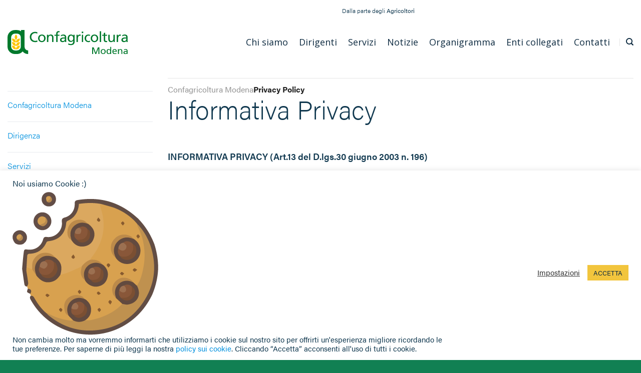

--- FILE ---
content_type: text/html; charset=UTF-8
request_url: https://www.confagricoltura.org/modena/privacy-policy/
body_size: 21805
content:
<!DOCTYPE html>
<html lang="it-IT" class="loading-site no-js">
<head>
	<meta charset="UTF-8" />
	<link rel="profile" href="http://gmpg.org/xfn/11" />
	<link rel="pingback" href="https://www.confagricoltura.org/modena/xmlrpc.php" />

	<script>(function(html){html.className = html.className.replace(/\bno-js\b/,'js')})(document.documentElement);</script>
<meta name='robots' content='index, follow, max-image-preview:large, max-snippet:-1, max-video-preview:-1' />
	<style>img:is([sizes="auto" i], [sizes^="auto," i]) { contain-intrinsic-size: 3000px 1500px }</style>
	<meta name="viewport" content="width=device-width, initial-scale=1" />
	<!-- This site is optimized with the Yoast SEO plugin v26.7 - https://yoast.com/wordpress/plugins/seo/ -->
	<title>Privacy Policy - Confagricoltura Modena</title>
	<link rel="canonical" href="https://www.confagricoltura.org/modena/privacy-policy/" />
	<meta property="og:locale" content="it_IT" />
	<meta property="og:type" content="article" />
	<meta property="og:title" content="Privacy Policy - Confagricoltura Modena" />
	<meta property="og:url" content="https://www.confagricoltura.org/modena/privacy-policy/" />
	<meta property="og:site_name" content="Confagricoltura Modena" />
	<meta property="article:modified_time" content="2021-02-14T22:32:04+00:00" />
	<meta name="twitter:card" content="summary_large_image" />
	<meta name="twitter:label1" content="Tempo di lettura stimato" />
	<meta name="twitter:data1" content="6 minuti" />
	<script type="application/ld+json" class="yoast-schema-graph">{"@context":"https://schema.org","@graph":[{"@type":"WebPage","@id":"https://www.confagricoltura.org/modena/privacy-policy/","url":"https://www.confagricoltura.org/modena/privacy-policy/","name":"Privacy Policy - Confagricoltura Modena","isPartOf":{"@id":"https://www.confagricoltura.org/modena/#website"},"datePublished":"2020-09-21T14:30:57+00:00","dateModified":"2021-02-14T22:32:04+00:00","breadcrumb":{"@id":"https://www.confagricoltura.org/modena/privacy-policy/#breadcrumb"},"inLanguage":"it-IT","potentialAction":[{"@type":"ReadAction","target":["https://www.confagricoltura.org/modena/privacy-policy/"]}]},{"@type":"BreadcrumbList","@id":"https://www.confagricoltura.org/modena/privacy-policy/#breadcrumb","itemListElement":[{"@type":"ListItem","position":1,"name":"Home","item":"https://www.confagricoltura.org/modena/"},{"@type":"ListItem","position":2,"name":"Privacy Policy"}]},{"@type":"WebSite","@id":"https://www.confagricoltura.org/modena/#website","url":"https://www.confagricoltura.org/modena/","name":"Confagricoltura Modena","description":"Dalla parte degli Agricoltori","potentialAction":[{"@type":"SearchAction","target":{"@type":"EntryPoint","urlTemplate":"https://www.confagricoltura.org/modena/?s={search_term_string}"},"query-input":{"@type":"PropertyValueSpecification","valueRequired":true,"valueName":"search_term_string"}}],"inLanguage":"it-IT"}]}</script>
	<!-- / Yoast SEO plugin. -->


<link rel='dns-prefetch' href='//api.mapbox.com' />
<link rel='prefetch' href='https://www.confagricoltura.org/modena/wp-content/themes/flatsome/assets/js/flatsome.js?ver=be4456ec53c49e21f6f3' />
<link rel='prefetch' href='https://www.confagricoltura.org/modena/wp-content/themes/flatsome/assets/js/chunk.slider.js?ver=3.18.3' />
<link rel='prefetch' href='https://www.confagricoltura.org/modena/wp-content/themes/flatsome/assets/js/chunk.popups.js?ver=3.18.3' />
<link rel='prefetch' href='https://www.confagricoltura.org/modena/wp-content/themes/flatsome/assets/js/chunk.tooltips.js?ver=3.18.3' />
<link rel="alternate" type="application/rss+xml" title="Confagricoltura Modena &raquo; Feed" href="https://www.confagricoltura.org/modena/feed/" />
<script type="text/javascript">
/* <![CDATA[ */
window._wpemojiSettings = {"baseUrl":"https:\/\/s.w.org\/images\/core\/emoji\/15.0.3\/72x72\/","ext":".png","svgUrl":"https:\/\/s.w.org\/images\/core\/emoji\/15.0.3\/svg\/","svgExt":".svg","source":{"concatemoji":"https:\/\/www.confagricoltura.org\/modena\/wp-includes\/js\/wp-emoji-release.min.js?ver=6.7.4"}};
/*! This file is auto-generated */
!function(i,n){var o,s,e;function c(e){try{var t={supportTests:e,timestamp:(new Date).valueOf()};sessionStorage.setItem(o,JSON.stringify(t))}catch(e){}}function p(e,t,n){e.clearRect(0,0,e.canvas.width,e.canvas.height),e.fillText(t,0,0);var t=new Uint32Array(e.getImageData(0,0,e.canvas.width,e.canvas.height).data),r=(e.clearRect(0,0,e.canvas.width,e.canvas.height),e.fillText(n,0,0),new Uint32Array(e.getImageData(0,0,e.canvas.width,e.canvas.height).data));return t.every(function(e,t){return e===r[t]})}function u(e,t,n){switch(t){case"flag":return n(e,"\ud83c\udff3\ufe0f\u200d\u26a7\ufe0f","\ud83c\udff3\ufe0f\u200b\u26a7\ufe0f")?!1:!n(e,"\ud83c\uddfa\ud83c\uddf3","\ud83c\uddfa\u200b\ud83c\uddf3")&&!n(e,"\ud83c\udff4\udb40\udc67\udb40\udc62\udb40\udc65\udb40\udc6e\udb40\udc67\udb40\udc7f","\ud83c\udff4\u200b\udb40\udc67\u200b\udb40\udc62\u200b\udb40\udc65\u200b\udb40\udc6e\u200b\udb40\udc67\u200b\udb40\udc7f");case"emoji":return!n(e,"\ud83d\udc26\u200d\u2b1b","\ud83d\udc26\u200b\u2b1b")}return!1}function f(e,t,n){var r="undefined"!=typeof WorkerGlobalScope&&self instanceof WorkerGlobalScope?new OffscreenCanvas(300,150):i.createElement("canvas"),a=r.getContext("2d",{willReadFrequently:!0}),o=(a.textBaseline="top",a.font="600 32px Arial",{});return e.forEach(function(e){o[e]=t(a,e,n)}),o}function t(e){var t=i.createElement("script");t.src=e,t.defer=!0,i.head.appendChild(t)}"undefined"!=typeof Promise&&(o="wpEmojiSettingsSupports",s=["flag","emoji"],n.supports={everything:!0,everythingExceptFlag:!0},e=new Promise(function(e){i.addEventListener("DOMContentLoaded",e,{once:!0})}),new Promise(function(t){var n=function(){try{var e=JSON.parse(sessionStorage.getItem(o));if("object"==typeof e&&"number"==typeof e.timestamp&&(new Date).valueOf()<e.timestamp+604800&&"object"==typeof e.supportTests)return e.supportTests}catch(e){}return null}();if(!n){if("undefined"!=typeof Worker&&"undefined"!=typeof OffscreenCanvas&&"undefined"!=typeof URL&&URL.createObjectURL&&"undefined"!=typeof Blob)try{var e="postMessage("+f.toString()+"("+[JSON.stringify(s),u.toString(),p.toString()].join(",")+"));",r=new Blob([e],{type:"text/javascript"}),a=new Worker(URL.createObjectURL(r),{name:"wpTestEmojiSupports"});return void(a.onmessage=function(e){c(n=e.data),a.terminate(),t(n)})}catch(e){}c(n=f(s,u,p))}t(n)}).then(function(e){for(var t in e)n.supports[t]=e[t],n.supports.everything=n.supports.everything&&n.supports[t],"flag"!==t&&(n.supports.everythingExceptFlag=n.supports.everythingExceptFlag&&n.supports[t]);n.supports.everythingExceptFlag=n.supports.everythingExceptFlag&&!n.supports.flag,n.DOMReady=!1,n.readyCallback=function(){n.DOMReady=!0}}).then(function(){return e}).then(function(){var e;n.supports.everything||(n.readyCallback(),(e=n.source||{}).concatemoji?t(e.concatemoji):e.wpemoji&&e.twemoji&&(t(e.twemoji),t(e.wpemoji)))}))}((window,document),window._wpemojiSettings);
/* ]]> */
</script>
<link rel='stylesheet' id='image-mapper-css-css' href='https://www.confagricoltura.org/modena/wp-content/plugins/wordpress_image_mapper/css/frontend/image_mapper.css?ver=6.7.4' type='text/css' media='all' />
<link rel='stylesheet' id='customScroll-css-imapper-css' href='https://www.confagricoltura.org/modena/wp-content/plugins/wordpress_image_mapper/css/frontend/jquery.mCustomScrollbar.css?ver=6.7.4' type='text/css' media='all' />
<link rel='stylesheet' id='prettyPhoto-css-imapper-css' href='https://www.confagricoltura.org/modena/wp-content/plugins/wordpress_image_mapper/css/frontend/prettyPhoto.css?ver=6.7.4' type='text/css' media='all' />
<link rel='stylesheet' id='imapper-font-awesome-css-css' href='https://www.confagricoltura.org/modena/wp-content/plugins/wordpress_image_mapper/font-awesome/css/font-awesome.min.css?ver=6.7.4' type='text/css' media='all' />
<link rel='stylesheet' id='icon-pin-css-css' href='https://www.confagricoltura.org/modena/wp-content/plugins/wordpress_image_mapper/mapper_icons/style.css?ver=6.7.4' type='text/css' media='all' />
<style id='wp-emoji-styles-inline-css' type='text/css'>

	img.wp-smiley, img.emoji {
		display: inline !important;
		border: none !important;
		box-shadow: none !important;
		height: 1em !important;
		width: 1em !important;
		margin: 0 0.07em !important;
		vertical-align: -0.1em !important;
		background: none !important;
		padding: 0 !important;
	}
</style>
<style id='wp-block-library-inline-css' type='text/css'>
:root{--wp-admin-theme-color:#007cba;--wp-admin-theme-color--rgb:0,124,186;--wp-admin-theme-color-darker-10:#006ba1;--wp-admin-theme-color-darker-10--rgb:0,107,161;--wp-admin-theme-color-darker-20:#005a87;--wp-admin-theme-color-darker-20--rgb:0,90,135;--wp-admin-border-width-focus:2px;--wp-block-synced-color:#7a00df;--wp-block-synced-color--rgb:122,0,223;--wp-bound-block-color:var(--wp-block-synced-color)}@media (min-resolution:192dpi){:root{--wp-admin-border-width-focus:1.5px}}.wp-element-button{cursor:pointer}:root{--wp--preset--font-size--normal:16px;--wp--preset--font-size--huge:42px}:root .has-very-light-gray-background-color{background-color:#eee}:root .has-very-dark-gray-background-color{background-color:#313131}:root .has-very-light-gray-color{color:#eee}:root .has-very-dark-gray-color{color:#313131}:root .has-vivid-green-cyan-to-vivid-cyan-blue-gradient-background{background:linear-gradient(135deg,#00d084,#0693e3)}:root .has-purple-crush-gradient-background{background:linear-gradient(135deg,#34e2e4,#4721fb 50%,#ab1dfe)}:root .has-hazy-dawn-gradient-background{background:linear-gradient(135deg,#faaca8,#dad0ec)}:root .has-subdued-olive-gradient-background{background:linear-gradient(135deg,#fafae1,#67a671)}:root .has-atomic-cream-gradient-background{background:linear-gradient(135deg,#fdd79a,#004a59)}:root .has-nightshade-gradient-background{background:linear-gradient(135deg,#330968,#31cdcf)}:root .has-midnight-gradient-background{background:linear-gradient(135deg,#020381,#2874fc)}.has-regular-font-size{font-size:1em}.has-larger-font-size{font-size:2.625em}.has-normal-font-size{font-size:var(--wp--preset--font-size--normal)}.has-huge-font-size{font-size:var(--wp--preset--font-size--huge)}.has-text-align-center{text-align:center}.has-text-align-left{text-align:left}.has-text-align-right{text-align:right}#end-resizable-editor-section{display:none}.aligncenter{clear:both}.items-justified-left{justify-content:flex-start}.items-justified-center{justify-content:center}.items-justified-right{justify-content:flex-end}.items-justified-space-between{justify-content:space-between}.screen-reader-text{border:0;clip:rect(1px,1px,1px,1px);clip-path:inset(50%);height:1px;margin:-1px;overflow:hidden;padding:0;position:absolute;width:1px;word-wrap:normal!important}.screen-reader-text:focus{background-color:#ddd;clip:auto!important;clip-path:none;color:#444;display:block;font-size:1em;height:auto;left:5px;line-height:normal;padding:15px 23px 14px;text-decoration:none;top:5px;width:auto;z-index:100000}html :where(.has-border-color){border-style:solid}html :where([style*=border-top-color]){border-top-style:solid}html :where([style*=border-right-color]){border-right-style:solid}html :where([style*=border-bottom-color]){border-bottom-style:solid}html :where([style*=border-left-color]){border-left-style:solid}html :where([style*=border-width]){border-style:solid}html :where([style*=border-top-width]){border-top-style:solid}html :where([style*=border-right-width]){border-right-style:solid}html :where([style*=border-bottom-width]){border-bottom-style:solid}html :where([style*=border-left-width]){border-left-style:solid}html :where(img[class*=wp-image-]){height:auto;max-width:100%}:where(figure){margin:0 0 1em}html :where(.is-position-sticky){--wp-admin--admin-bar--position-offset:var(--wp-admin--admin-bar--height,0px)}@media screen and (max-width:600px){html :where(.is-position-sticky){--wp-admin--admin-bar--position-offset:0px}}
</style>
<link rel='stylesheet' id='cookie-law-info-css' href='https://www.confagricoltura.org/modena/wp-content/plugins/cookie-law-info/legacy/public/css/cookie-law-info-public.css?ver=3.3.9.1' type='text/css' media='all' />
<link rel='stylesheet' id='cookie-law-info-gdpr-css' href='https://www.confagricoltura.org/modena/wp-content/plugins/cookie-law-info/legacy/public/css/cookie-law-info-gdpr.css?ver=3.3.9.1' type='text/css' media='all' />
<link rel='stylesheet' id='latest-post-shortcode-lps-block-style-css' href='https://www.confagricoltura.org/modena/wp-content/plugins/latest-post-shortcode/lps-block/build/style-view.css?ver=6.7.4' type='text/css' media='all' />
<link rel='stylesheet' id='searchandfilter-css' href='https://www.confagricoltura.org/modena/wp-content/plugins/search-filter/style.css?ver=1' type='text/css' media='all' />
<link rel='stylesheet' id='mapbox_gl_js_css-css' href='https://api.mapbox.com/mapbox-gl-js/v1.11.1/mapbox-gl.css?ver=6.7.4' type='text/css' media='all' />
<link rel='stylesheet' id='mapbox_gl_js_geocoder_css-css' href='https://api.mapbox.com/mapbox-gl-js/plugins/mapbox-gl-geocoder/v2.2.0/mapbox-gl-geocoder.css?ver=6.7.4' type='text/css' media='all' />
<link rel='stylesheet' id='mapbox_gl_js_directions_css-css' href='https://api.mapbox.com/mapbox-gl-js/plugins/mapbox-gl-directions/v3.1.1/mapbox-gl-directions.css?ver=6.7.4' type='text/css' media='all' />
<link rel='stylesheet' id='wp-mapbox-gl-js-css' href='https://www.confagricoltura.org/modena/wp-content/plugins/wp-mapbox-gl-js/public/css/wp-mapbox-gl-js-public.css?ver=3.0.1' type='text/css' media='all' />
<link rel='stylesheet' id='netsposts_css-css' href='https://www.confagricoltura.org/modena/wp-content/plugins/network-posts-extended/css/net_posts_extended.css?ver=1.0.0' type='text/css' media='all' />
<link rel='stylesheet' id='netsposts_star_css-css' href='https://www.confagricoltura.org/modena/wp-content/plugins/network-posts-extended/css/fontawesome-stars.css?ver=6.7.4' type='text/css' media='all' />
<link rel='stylesheet' id='recent-posts-widget-with-thumbnails-public-style-css' href='https://www.confagricoltura.org/modena/wp-content/plugins/recent-posts-widget-with-thumbnails/public.css?ver=7.1.1' type='text/css' media='all' />
<link rel='stylesheet' id='flatsome-main-css' href='https://www.confagricoltura.org/modena/wp-content/themes/flatsome/assets/css/flatsome.css?ver=3.18.3' type='text/css' media='all' />
<style id='flatsome-main-inline-css' type='text/css'>
@font-face {
				font-family: "fl-icons";
				font-display: block;
				src: url(https://www.confagricoltura.org/modena/wp-content/themes/flatsome/assets/css/icons/fl-icons.eot?v=3.18.3);
				src:
					url(https://www.confagricoltura.org/modena/wp-content/themes/flatsome/assets/css/icons/fl-icons.eot#iefix?v=3.18.3) format("embedded-opentype"),
					url(https://www.confagricoltura.org/modena/wp-content/themes/flatsome/assets/css/icons/fl-icons.woff2?v=3.18.3) format("woff2"),
					url(https://www.confagricoltura.org/modena/wp-content/themes/flatsome/assets/css/icons/fl-icons.ttf?v=3.18.3) format("truetype"),
					url(https://www.confagricoltura.org/modena/wp-content/themes/flatsome/assets/css/icons/fl-icons.woff?v=3.18.3) format("woff"),
					url(https://www.confagricoltura.org/modena/wp-content/themes/flatsome/assets/css/icons/fl-icons.svg?v=3.18.3#fl-icons) format("svg");
			}
</style>
<link rel='stylesheet' id='flatsome-style-css' href='https://www.confagricoltura.org/modena/wp-content/themes/flatsome-child/style.css?b-modified=1705230661&#038;ver=3.0' type='text/css' media='all' />
<script type="text/javascript" src="https://www.confagricoltura.org/modena/wp-includes/js/jquery/jquery.min.js?ver=3.7.1" id="jquery-core-js"></script>
<script type="text/javascript" src="https://www.confagricoltura.org/modena/wp-includes/js/jquery/jquery-migrate.min.js?ver=3.4.1" id="jquery-migrate-js"></script>
<script type="text/javascript" id="jQuery-image-mapper-js-extra">
/* <![CDATA[ */
var image_mapper_frontend_js_data = {"plugin_root_url":"https:\/\/www.confagricoltura.org\/modena\/wp-content\/plugins\/wordpress_image_mapper\/"};
/* ]]> */
</script>
<script type="text/javascript" src="https://www.confagricoltura.org/modena/wp-content/plugins/wordpress_image_mapper/js/frontend/jquery.image_mapper.js?ver=-b-modified-1605644007" id="jQuery-image-mapper-js"></script>
<script type="text/javascript" src="https://www.confagricoltura.org/modena/wp-content/plugins/wordpress_image_mapper/js/frontend/jquery.mousewheel.min.js?ver=-b-modified-1605644007" id="jQuery-mousew-imapper-js"></script>
<script type="text/javascript" src="https://www.confagricoltura.org/modena/wp-content/plugins/wordpress_image_mapper/js/frontend/jquery.mCustomScrollbar.min.js?ver=-b-modified-1605644007" id="jQuery-customScroll-imapper-js"></script>
<script type="text/javascript" src="https://www.confagricoltura.org/modena/wp-content/plugins/wordpress_image_mapper/js/frontend/rollover.js?ver=-b-modified-1605644007" id="rollover-imapper-js"></script>
<script type="text/javascript" src="https://www.confagricoltura.org/modena/wp-content/plugins/wordpress_image_mapper/js/frontend/jquery.prettyPhoto.js?ver=-b-modified-1605644007" id="jquery-prettyPhoto-imapper-js"></script>
<script type="text/javascript" id="lps-vars-js-after">
/* <![CDATA[ */
const lpsSettings = {"ajaxUrl": "https://www.confagricoltura.org/modena/wp-admin/admin-ajax.php"};
/* ]]> */
</script>
<script type="text/javascript" id="cookie-law-info-js-extra">
/* <![CDATA[ */
var Cli_Data = {"nn_cookie_ids":["_gid","_gat","cookielawinfo-checkbox-others","cookielawinfo-checkbox-necessary","cookielawinfo-checkbox-performance","cookielawinfo-checkbox-analytics","PHPSESSID","_ga"],"cookielist":[],"non_necessary_cookies":{"necessary":["PHPSESSID"],"performance":["_gat"],"analytics":["_gid","_ga"]},"ccpaEnabled":"","ccpaRegionBased":"","ccpaBarEnabled":"","strictlyEnabled":["necessary","obligatoire"],"ccpaType":"gdpr","js_blocking":"","custom_integration":"","triggerDomRefresh":"","secure_cookies":""};
var cli_cookiebar_settings = {"animate_speed_hide":"500","animate_speed_show":"500","background":"#FFF","border":"#b1a6a6c2","border_on":"","button_1_button_colour":"#f2c53d","button_1_button_hover":"#c29e31","button_1_link_colour":"#0d2a40","button_1_as_button":"1","button_1_new_win":"","button_2_button_colour":"#333","button_2_button_hover":"#292929","button_2_link_colour":"#444","button_2_as_button":"","button_2_hidebar":"","button_3_button_colour":"#3566bb","button_3_button_hover":"#2a5296","button_3_link_colour":"#fff","button_3_as_button":"1","button_3_new_win":"","button_4_button_colour":"#000","button_4_button_hover":"#000000","button_4_link_colour":"#333333","button_4_as_button":"","button_7_button_colour":"#61a229","button_7_button_hover":"#4e8221","button_7_link_colour":"#fff","button_7_as_button":"1","button_7_new_win":"","font_family":"inherit","header_fix":"","notify_animate_hide":"1","notify_animate_show":"","notify_div_id":"#cookie-law-info-bar","notify_position_horizontal":"right","notify_position_vertical":"bottom","scroll_close":"","scroll_close_reload":"","accept_close_reload":"","reject_close_reload":"","showagain_tab":"","showagain_background":"#fff","showagain_border":"#000","showagain_div_id":"#cookie-law-info-again","showagain_x_position":"100px","text":"#10384f","show_once_yn":"","show_once":"10000","logging_on":"","as_popup":"","popup_overlay":"1","bar_heading_text":"Noi usiamo Cookie :)","cookie_bar_as":"banner","popup_showagain_position":"bottom-right","widget_position":"left"};
var log_object = {"ajax_url":"https:\/\/www.confagricoltura.org\/modena\/wp-admin\/admin-ajax.php"};
/* ]]> */
</script>
<script type="text/javascript" src="https://www.confagricoltura.org/modena/wp-content/plugins/cookie-law-info/legacy/public/js/cookie-law-info-public.js?ver=3.3.9.1-b-modified-1767317159" id="cookie-law-info-js"></script>
<script type="text/javascript" src="https://api.mapbox.com/mapbox-gl-js/v1.11.1/mapbox-gl.js?ver=6.7.4" id="mapbox_gl_js-js"></script>
<script type="text/javascript" src="https://api.mapbox.com/mapbox-gl-js/plugins/mapbox-gl-geocoder/v2.2.0/mapbox-gl-geocoder.min.js?ver=6.7.4" id="mapbox_gl_geocoder_js-js"></script>
<script type="text/javascript" src="https://api.mapbox.com/mapbox-gl-js/plugins/mapbox-gl-directions/v3.1.1/mapbox-gl-directions.js?ver=6.7.4" id="mapbox_gl_directions_js-js"></script>
<script type="text/javascript" src="https://www.confagricoltura.org/modena/wp-content/plugins/wp-mapbox-gl-js/public/js/wp-mapbox-gl-js-public.js?ver=809-b-modified-1636360773" id="wp-mapbox-gl-js-js"></script>
<link rel="https://api.w.org/" href="https://www.confagricoltura.org/modena/wp-json/" /><link rel="alternate" title="JSON" type="application/json" href="https://www.confagricoltura.org/modena/wp-json/wp/v2/pages/3" /><link rel="EditURI" type="application/rsd+xml" title="RSD" href="https://www.confagricoltura.org/modena/xmlrpc.php?rsd" />
<meta name="generator" content="WordPress 6.7.4" />
<link rel='shortlink' href='https://www.confagricoltura.org/modena/?p=3' />
<link rel="alternate" title="oEmbed (JSON)" type="application/json+oembed" href="https://www.confagricoltura.org/modena/wp-json/oembed/1.0/embed?url=https%3A%2F%2Fwww.confagricoltura.org%2Fmodena%2Fprivacy-policy%2F" />
<link rel="alternate" title="oEmbed (XML)" type="text/xml+oembed" href="https://www.confagricoltura.org/modena/wp-json/oembed/1.0/embed?url=https%3A%2F%2Fwww.confagricoltura.org%2Fmodena%2Fprivacy-policy%2F&#038;format=xml" />

		<!-- GA Google Analytics @ https://m0n.co/ga -->
		<script async src="https://www.googletagmanager.com/gtag/js?id=G-EQ8E8EY7JK"></script>
		<script>
			window.dataLayer = window.dataLayer || [];
			function gtag(){dataLayer.push(arguments);}
			gtag('js', new Date());
			gtag('config', 'G-EQ8E8EY7JK');
		</script>

	<style>.bg{opacity: 0; transition: opacity 1s; -webkit-transition: opacity 1s;} .bg-loaded{opacity: 1;}</style><link rel="stylesheet" href="https://cdn.linearicons.com/free/1.0.0/icon-font.min.css">
<link rel="stylesheet" href="https://use.typekit.net/xar8trq.css"><link rel="icon" href="https://www.confagricoltura.org/modena/wp-content/uploads/sites/16/2021/01/cropped-favicon-circle-ctr-32x32.png" sizes="32x32" />
<link rel="icon" href="https://www.confagricoltura.org/modena/wp-content/uploads/sites/16/2021/01/cropped-favicon-circle-ctr-192x192.png" sizes="192x192" />
<link rel="apple-touch-icon" href="https://www.confagricoltura.org/modena/wp-content/uploads/sites/16/2021/01/cropped-favicon-circle-ctr-180x180.png" />
<meta name="msapplication-TileImage" content="https://www.confagricoltura.org/modena/wp-content/uploads/sites/16/2021/01/cropped-favicon-circle-ctr-270x270.png" />
<style id="custom-css" type="text/css">:root {--primary-color: #138155;--fs-color-primary: #138155;--fs-color-secondary: #f2c53d;--fs-color-success: #7a9c59;--fs-color-alert: #b20000;--fs-experimental-link-color: #0091df;--fs-experimental-link-color-hover: #49b7f2;}.tooltipster-base {--tooltip-color: #fff;--tooltip-bg-color: #000;}.off-canvas-right .mfp-content, .off-canvas-left .mfp-content {--drawer-width: 300px;}.container-width, .full-width .ubermenu-nav, .container, .row{max-width: 1410px}.row.row-collapse{max-width: 1380px}.row.row-small{max-width: 1402.5px}.row.row-large{max-width: 1440px}.header-main{height: 84px}#logo img{max-height: 84px}#logo{width:240px;}.header-bottom{min-height: 43px}.header-top{min-height: 42px}.transparent .header-main{height: 90px}.transparent #logo img{max-height: 90px}.has-transparent + .page-title:first-of-type,.has-transparent + #main > .page-title,.has-transparent + #main > div > .page-title,.has-transparent + #main .page-header-wrapper:first-of-type .page-title{padding-top: 120px;}.header.show-on-scroll,.stuck .header-main{height:70px!important}.stuck #logo img{max-height: 70px!important}.search-form{ width: 100%;}.header-bg-color {background-color: rgba(255,255,255,0.9)}.header-bottom {background-color: #424242}.top-bar-nav > li > a{line-height: 16px }.header-main .nav > li > a{line-height: 16px }.header-bottom-nav > li > a{line-height: 16px }@media (max-width: 549px) {.header-main{height: 70px}#logo img{max-height: 70px}}.header-top{background-color:#ffffff!important;}.header:not(.transparent) .top-bar-nav > li > a {color: #ffffff;}.header:not(.transparent) .top-bar-nav.nav > li > a:hover,.header:not(.transparent) .top-bar-nav.nav > li.active > a,.header:not(.transparent) .top-bar-nav.nav > li.current > a,.header:not(.transparent) .top-bar-nav.nav > li > a.active,.header:not(.transparent) .top-bar-nav.nav > li > a.current{color: #ffffff;}.top-bar-nav.nav-line-bottom > li > a:before,.top-bar-nav.nav-line-grow > li > a:before,.top-bar-nav.nav-line > li > a:before,.top-bar-nav.nav-box > li > a:hover,.top-bar-nav.nav-box > li.active > a,.top-bar-nav.nav-pills > li > a:hover,.top-bar-nav.nav-pills > li.active > a{color:#FFF!important;background-color: #ffffff;}input[type='submit'], input[type="button"], button:not(.icon), .button:not(.icon){border-radius: 3px!important}.header-main .social-icons,.header-main .cart-icon strong,.header-main .menu-title,.header-main .header-button > .button.is-outline,.header-main .nav > li > a > i:not(.icon-angle-down){color: #0d2a40!important;}.header-main .header-button > .button.is-outline,.header-main .cart-icon strong:after,.header-main .cart-icon strong{border-color: #0d2a40!important;}.header-main .header-button > .button:not(.is-outline){background-color: #0d2a40!important;}.header-main .current-dropdown .cart-icon strong,.header-main .header-button > .button:hover,.header-main .header-button > .button:hover i,.header-main .header-button > .button:hover span{color:#FFF!important;}.header-main .menu-title:hover,.header-main .social-icons a:hover,.header-main .header-button > .button.is-outline:hover,.header-main .nav > li > a:hover > i:not(.icon-angle-down){color: #c73a09!important;}.header-main .current-dropdown .cart-icon strong,.header-main .header-button > .button:hover{background-color: #c73a09!important;}.header-main .current-dropdown .cart-icon strong:after,.header-main .current-dropdown .cart-icon strong,.header-main .header-button > .button:hover{border-color: #c73a09!important;}.footer-1{background-color: #118053}.footer-2{background-color: #118053}.absolute-footer, html{background-color: #118053}.nav-vertical-fly-out > li + li {border-top-width: 1px; border-top-style: solid;}.label-new.menu-item > a:after{content:"Nuovo";}.label-hot.menu-item > a:after{content:"Popolare";}.label-sale.menu-item > a:after{content:"Offerta";}.label-popular.menu-item > a:after{content:"Popolare";}</style>		<style type="text/css" id="wp-custom-css">
			html {
	font-size:10px;
}
body {
	background: #fff;
    font-family: acumin-pro, sans-serif;
  	font-weight: 300;
  	font-size: 16px;
  	color: #10384f;
 	line-height: 24px;
	-moz-osx-font-smoothing: grayscale;
  	-webkit-font-smoothing: antialiased;
  	-moz-font-smoothing: antialiased;
 	text-rendering: optimizelegibility;
}
h1,h2,h3,h4,h5,h6, .heading-font, .field-headline{
    font-family: acumin-pro, sans-serif;
	  color: #10384f;
    margin-top: 0;
    margin-bottom: .5em;
}
.alt-font{
    font-family: acumin-pro, sans-serif;
}
.nav > li > a {
    font-family: acumin-pro, sans-serif;
}
h1,
.field-headline {
  	font-weight: 200;
  	font-size: 52px;
  	line-height: 52px;
	  margin-bottom: 0.7em;
}
.field-headline {
    margin-top: 56px;
    margin-bottom: 56px;
}
h2 {
  	font-weight: 600;
  	font-size: 18px;
  	line-height: 26px;
}
h3 {
  	font-weight: 300;
  	font-size: 30px;
  	line-height: 38px;
}
h4 {
  	font-weight: 600;
  	font-size: 20px;
}
h5 {
  	font-weight: 400;
  	font-size: 20px;
  	line-height: 24px;
} 
h6 {
  	font-weight: 600;
  	font-size: 18px;
  	line-height: 24px;
} 
a {
  	color: #0091df;
}
.col, .gallery-item, .columns {
      padding: 0 15px 10px; 
}
.circle {
    border-radius: 0!important;
    -o-object-fit: cover;
    object-fit: cover;
    color: orange;
}

.otw-row {
    width: 1440px;
    margin: 0 auto;
}

span.head {
    display: none;
}

.banner-home .box-image {
	display:none !important;
}

#hmenu_load_2 .hmenu_mega_sub h2.hmenu_mega_bottom_border, #hmenu_load_2 .hmenu_mega_sub div.hmenu_text_item p, #hmenu_load_2 .hmenu_mega_sub div.hmenu_list_content h3 {
    font-family: acumin-pro, sans-serif !important;
}


		</style>
		<style id="kirki-inline-styles"></style></head>

<body class="privacy-policy page-template-default page page-id-3 full-width lightbox nav-dropdown-has-arrow nav-dropdown-has-shadow nav-dropdown-has-border">


<a class="skip-link screen-reader-text" href="#main">Salta ai contenuti</a>

<div id="wrapper">

	
	<header id="header" class="header has-sticky sticky-jump">
		<div class="header-wrapper">
			<div id="top-bar" class="header-top hide-for-sticky hide-for-medium">
    <div class="flex-row container">
      <div class="flex-col hide-for-medium flex-left">
          <ul class="nav nav-left medium-nav-center nav-small  nav-">
                        </ul>
      </div>

      <div class="flex-col hide-for-medium flex-center">
          <ul class="nav nav-center nav-small  nav-">
                        </ul>
      </div>

      <div class="flex-col hide-for-medium flex-right">
         <ul class="nav top-bar-nav nav-right nav-small  nav-">
              <li class="html custom html_top_right_text"><div class="header-slogan">Dalla parte degli <strong> Agricoltori</strong></div></li><li class="html custom html_topbar_left"> <script type="text/javascript"> jQuery(function(){ hmenu_activate_menu('4','https://www.confagricoltura.org/modena/privacy-policy/'); }); </script> <link rel="stylesheet" property="stylesheet" id="hmenu-4-general-css" href="https://www.confagricoltura.org/modena/wp-content/plugins/hmenu/_frontend_files/_menu_4/_css/hero_menu_styles.css" type="text/css" media="all"><link href="https://fonts.googleapis.com/css?family=Open+Sans" rel="stylesheet" type="text/css"><div class="hmenu_wrapper_state_4"><div id="hmenu_load_4" style="display:none" class="hmenu_load_menu hmenu_unique_menu_4" data-menu-id="4"> <!-- BEGIN: MAIN --> <div id="hmenu_holder_4" class="hmenu_main_holder hmenu_main_bg_color" > <!-- BEGIN: INNER --> <div class="hmenu_inner_holder"> <div class="menu_responsive_label">Menu</div> <!-- BEGIN: LEFT --> <div class="hmenu_left"> <!-- BEGIN: LOGO --> <div class="hmenu_logo"> <a href="https://www.confagricoltura.org/modena" target="_self"> </a> </div> <div class="hmenu_grp_devider"></div> <!-- END: LOGO --> </div> <!-- END: LEFT --> <!-- BEGIN: CENTER --> <div class="hmenu_center"> </div> <!-- END: CENTER --> <!-- BEGIN: RIGHT --> <div class="hmenu_right"> <!-- BEGIN: NAV --> <div class="hmenu_navigation_holder"> <ul class="hmenu_navigation_root hmenu_hover_color hmenu_full_hover"><li class=""><a href="https://www.confagricoltura.org/" target="_self" title="" ><div class="hmenu_no_sub hmenu_wrap hmenu_nav_uni_35"><span>Emilia Romagna</span></div></a><div class="hmenu_item_devider"></div></li><li class=""><a href="#app" target="_self" title="" ><div class="hmenu_no_sub hmenu_wrap hmenu_nav_uni_33"><span>Scarica l'APP</span></div></a><div class="hmenu_item_devider"></div></li><li class=""><a href="https://www.confagricoltura.it/ita/" target="_self" title="" ><div class="hmenu_no_sub hmenu_wrap hmenu_nav_uni_34"><span>Confagricoltura Nazionale</span></div></a><div class="hmenu_item_devider"></div></li></ul> </div> <div class="hmenu_grp_devider"></div> <!-- END: NAV --> <!-- BEGIN: TOGGLE --> <div class="hmenu_toggle_holder hmenu_mobile_show" data-toggle="close"> <div class="hmenu_grp_devider"></div> <ul class="hmenu_hover_color"> <li><a><div class="hmenu_wrap icon_hero_default_thin_e645"></div></a></li> </ul> </div> <!-- END: TOGGLE --> </div> <!-- END: RIGHT --> </div> <!-- END: INNER --> <!-- BEGIN: SEARCH FULL INPUT --> <!-- END: SEARCH FULL INPUT --> </div> <!-- END: MAIN --> </div></div></li>          </ul>
      </div>

      
    </div>
</div>
<div id="masthead" class="header-main ">
      <div class="header-inner flex-row container logo-left medium-logo-center" role="navigation">

          <!-- Logo -->
          <div id="logo" class="flex-col logo">
            
<!-- Header logo -->
<a href="https://www.confagricoltura.org/modena/" title="Confagricoltura Modena - Dalla parte degli Agricoltori" rel="home">
		<img width="496" height="100" src="https://www.confagricoltura.org/modena/wp-content/uploads/sites/16/2021/02/Logo-Confagricoltura-Modena.svg" class="header_logo header-logo" alt="Confagricoltura Modena"/><img  width="496" height="100" src="https://www.confagricoltura.org/modena/wp-content/uploads/sites/16/2021/02/Logo-Confagricoltura-Modena.svg" class="header-logo-dark" alt="Confagricoltura Modena"/></a>
          </div>

          <!-- Mobile Left Elements -->
          <div class="flex-col show-for-medium flex-left">
            <ul class="mobile-nav nav nav-left ">
              <li class="nav-icon has-icon">
  		<a href="#" data-open="#main-menu" data-pos="left" data-bg="main-menu-overlay" data-color="" class="is-small" aria-label="Menu" aria-controls="main-menu" aria-expanded="false">

		  <i class="icon-menu" ></i>
		  		</a>
	</li>
            </ul>
          </div>

          <!-- Left Elements -->
          <div class="flex-col hide-for-medium flex-left
            flex-grow">
            <ul class="header-nav header-nav-main nav nav-left  nav-divided nav-uppercase" >
                          </ul>
          </div>

          <!-- Right Elements -->
          <div class="flex-col hide-for-medium flex-right">
            <ul class="header-nav header-nav-main nav nav-right  nav-divided nav-uppercase">
              <li class="html custom html_topbar_right"> <script type="text/javascript"> jQuery(function(){ hmenu_activate_menu('12','https://www.confagricoltura.org/modena/privacy-policy/'); }); </script> <link rel="stylesheet" property="stylesheet" id="hmenu-12-general-css" href="https://www.confagricoltura.org/modena/wp-content/plugins/hmenu/_frontend_files/_menu_12/_css/hero_menu_styles.css" type="text/css" media="all"><link href="https://fonts.googleapis.com/css?family=Open+Sans" rel="stylesheet" type="text/css"><div class="hmenu_wrapper_state_12"><div id="hmenu_load_12" style="display:none" class="hmenu_load_menu hmenu_unique_menu_12" data-menu-id="12"> <!-- BEGIN: MAIN --> <div id="hmenu_holder_12" class="hmenu_main_holder hmenu_main_bg_color" > <!-- BEGIN: INNER --> <div class="hmenu_inner_holder"> <div class="menu_responsive_label">Menu</div> <!-- BEGIN: LEFT --> <div class="hmenu_left"> <!-- BEGIN: LOGO --> <div class="hmenu_logo"> <a href="https://www.confagricoltura.org/modena" target="_self"> </a> </div> <div class="hmenu_grp_devider"></div> <!-- END: LOGO --> </div> <!-- END: LEFT --> <!-- BEGIN: CENTER --> <div class="hmenu_center"> </div> <!-- END: CENTER --> <!-- BEGIN: RIGHT --> <div class="hmenu_right"> <!-- BEGIN: NAV --> <div class="hmenu_navigation_holder"> <ul class="hmenu_navigation_root hmenu_hover_color hmenu_full_hover"><li class=""><a href="https://www.confagricoltura.org/modena/chi-siamo/" target="_self" title="" ><div class="hmenu_no_sub hmenu_wrap hmenu_nav_uni_75"><span>Chi siamo</span></div></a><div class="hmenu_item_devider"></div></li><li class=""><a href="https://www.confagricoltura.org/modena/dirigenti/" target="_self" title="" ><div class="hmenu_no_sub hmenu_wrap hmenu_nav_uni_76"><span>Dirigenti</span></div></a><div class="hmenu_item_devider"></div></li><li class=""><a href="https://www.confagricoltura.org/modena/servizi/" target="_self" title="" ><div class="hmenu_no_sub hmenu_wrap hmenu_nav_uni_77"><span>Servizi</span></div></a><div class="hmenu_item_devider"></div></li><li class=""><a href="https://www.confagricoltura.org/modena/category/news/" target="_self" title="" ><div class="hmenu_no_sub hmenu_wrap hmenu_nav_uni_78"><span>Notizie</span></div></a><div class="hmenu_item_devider"></div></li><li class=""><a href="https://www.confagricoltura.org/modena/organigramma/" target="_self" title="" ><div class="hmenu_no_sub hmenu_wrap hmenu_nav_uni_79"><span>Organigramma</span></div></a><div class="hmenu_item_devider"></div></li><li class=""><a href="https://www.confagricoltura.org/modena/enti-collegati/" target="_self" title="" ><div class="hmenu_no_sub hmenu_wrap hmenu_nav_uni_119"><span>Enti collegati</span></div></a><div class="hmenu_item_devider"></div></li><li class=""><a href="https://www.confagricoltura.org/modena/contatti/" target="_self" title="" ><div class="hmenu_no_sub hmenu_wrap hmenu_nav_uni_81"><span>Contatti</span></div></a><div class="hmenu_item_devider"></div></li></ul> </div> <div class="hmenu_grp_devider"></div> <!-- END: NAV --> <!-- BEGIN: TOGGLE --> <div class="hmenu_toggle_holder hmenu_mobile_show" data-toggle="close"> <div class="hmenu_grp_devider"></div> <ul class="hmenu_hover_color"> <li><a><div class="hmenu_wrap icon_hero_default_thin_e645"></div></a></li> </ul> </div> <!-- END: TOGGLE --> </div> <!-- END: RIGHT --> </div> <!-- END: INNER --> <!-- BEGIN: SEARCH FULL INPUT --> <!-- END: SEARCH FULL INPUT --> </div> <!-- END: MAIN --> </div></div></li><li class="header-search header-search-dropdown has-icon has-dropdown menu-item-has-children">
		<a href="#" aria-label="Search" class="is-small"><i class="icon-search" ></i></a>
		<ul class="nav-dropdown nav-dropdown-default">
	 	<li class="header-search-form search-form html relative has-icon">
	<div class="header-search-form-wrapper">
		<div class="searchform-wrapper ux-search-box relative is-normal"><form method="get" class="searchform" action="https://www.confagricoltura.org/modena/" role="search">
		<div class="flex-row relative">
			<div class="flex-col flex-grow">
	   	   <input type="search" class="search-field mb-0" name="s" value="" id="s" placeholder="Cerca..." />
			</div>
			<div class="flex-col">
				<button type="submit" class="ux-search-submit submit-button secondary button icon mb-0" aria-label="Invia">
					<i class="icon-search" ></i>				</button>
			</div>
		</div>
    <div class="live-search-results text-left z-top"></div>
</form>
</div>	</div>
</li>
	</ul>
</li>
            </ul>
          </div>

          <!-- Mobile Right Elements -->
          <div class="flex-col show-for-medium flex-right">
            <ul class="mobile-nav nav nav-right ">
                          </ul>
          </div>

      </div>

      </div>

<div class="header-bg-container fill"><div class="header-bg-image fill"></div><div class="header-bg-color fill"></div></div>		</div>
	</header>

	
	<main id="main" class="">
<div id="content" class="content-area page-wrapper" role="main">
	<div class="row row-main">
		<div class="large-12 col">
			<div class="col-inner">

				
									
						
<div class="row"  id="row-1757008747">


	<div id="col-798807028" class="col medium-3 small-12 large-3"  >
				<div class="col-inner"  >
			
			


		</div>
					</div>

	

	<div id="col-743929474" class="col medium-9 small-12 large-9"  >
				<div class="col-inner"  >
			
			

<div class="is-divider divider clearfix" style="margin-top:0px;margin-bottom:0px;max-width:100%;height:1px;"></div>


		</div>
					</div>

	

</div>
<div class="row generic-page"  id="row-677150622">


	<div id="col-1207798084" class="col medium-3 small-12 large-3"  >
				<div class="col-inner"  >
			
			

<ul class="sidebar-wrapper ul-reset"><div class="textwidget custom-html-widget"><div class="sidebar first-el sidebar-transp">
<hr>
<p><a href="https://www.confagricoltura.org/modena/chi-siamo/" target="_self">Confagricoltura Modena</a></p>
<hr>
<p><a href="https://www.confagricoltura.org/modena/dirigenti/" target="_self">Dirigenza</a></p>
<hr>
<p><a href="https://www.confagricoltura.org/modena/servizi/" target="_self">Servizi</a></p>
<hr>
<p><a href="https://www.confagricoltura.org/modena/organigramma/" target="_self">Organigramma</a></p>
<hr>
<p><a href="https://www.confagricoltura.org/modena/enti-collegati/" target="_self">Enti collegati</a></p>
<hr>
<p><a href="https://www.confagricoltura.org/modena/contatti/" target="_self">Contatti</a></p>
<hr>
</div></div><div class="textwidget custom-html-widget"><div class="sidebar sidebar-blu sidebar-nomenu">
<h5>Link</h5>
<hr>
<a href="https://www.confagricoltura.org/modena/enti-associati/agriturist/" target="_self"><p>Agriturist Modena</p></a>
<hr>
<a href="https://www.confagricoltura.org/modena/enti-associati/anga/" target="_self"><p>Anga Modena</p></a>
<hr>
<a href="https://www.confagricoltura.org/modena/enti-associati/enapa/" target="_self"><p>Patronato Enapa</p></a>
<hr>
<a href="https://www.confagricoltura.org/modena/enti-collegati/caaf-confagricoltura/" target="_self"><p>CAAF Confagricoltura Modena</p></a>
<hr>
<a href="https://www.confagricoltura.org/modena/enti-collegati/anpa/" target="_self"><p>ANPA Confagricoltura Modena</p></a>
</div></div><div class="textwidget custom-html-widget"><div class="sidebar sidebar-blu sidebar-nomenu">
<h5>Link di interesse</h5>
<hr>
<a href="https://www.mo.camcom.it/" target="_blank"><p>Camera di Commercio di Modena</p></a>
<hr>
<a href="https://www.fitosanitario.mo.it/" target="_blank"><p>Consorzio Fitosanitario di Modena</p></a>
<hr>
<a href="http://www.unionefrignano.mo.it/" target="_blank"><p>Unione dei Comuni del Frignano</p></a>
</div></div></ul>


		</div>
					</div>

	

	<div id="col-1447449649" class="col medium-9 small-12 large-9"  >
				<div class="col-inner"  >
			
			

<ul class="sidebar-wrapper ul-reset"><div class="breadcrumbs" itemscope itemtype="https://schema.org/BreadcrumbList"><span property="itemListElement" typeof="ListItem"><a property="item" typeof="WebPage" title="Vai a Confagricoltura Modena." href="https://www.confagricoltura.org/modena" class="home" ><span property="name">Confagricoltura Modena</span></a><meta property="position" content="1"></span><span class="bread-separator"></span><span property="itemListElement" typeof="ListItem"><span property="name" class="post post-page current-item">Privacy Policy</span><meta property="url" content="https://www.confagricoltura.org/modena/privacy-policy/"><meta property="position" content="2"></span></div></ul>

<h1>Informativa Privacy</h1>
	<div id="gap-1600240056" class="gap-element clearfix" style="display:block; height:auto;">
		
<style>
#gap-1600240056 {
  padding-top: 21px;
}
</style>
	</div>
	

<h2>INFORMATIVA PRIVACY (Art.13 del D.lgs.30 giugno 2003 n. 196)</h2>
	<div id="gap-484259803" class="gap-element clearfix" style="display:block; height:auto;">
		
<style>
#gap-484259803 {
  padding-top: 44px;
}
</style>
	</div>
	

<h3>Introduzione all&#8217;informativa</h3>
<p>Gentile Interessato, <strong>CAA Confagricoltura Emilia Romagna S.r.l.</strong> ha grande rispetto per la privacy degli Utenti. I dati che saranno eventualmente comunicati dall’Utente attraverso il Sito saranno trattati con la massima attenzione e con tutti gli strumenti atti a garantirne la sicurezza, nel pieno rispetto della normativa vigente posta a tutela della riservatezza dei dati. Desideriamo informarLa che il “<em>Regolamento Europeo 2016/679 relativo alla protezione delle persone fisiche con riguardo al Trattamento dei Dati Personali, nonché alla libera circolazione di tali dati</em>” (da ora in poi “GDPR”) prevede la protezione delle persone fisiche con riguardo al trattamento dei dati di carattere personale come diritto fondamentale. Ai sensi dell’articolo 13 del GDPR, pertanto, La informiamo che:</p>
	<div id="text-1137657853" class="text block-text-gap30">
		

<h3>Categorie di dati</h3>
<p>Oggetto del trattamento possono essere i suoi dati personali quali:</p>
<ol>
<li><strong>Dati raccolti in automatico.</strong> I sistemi informatici e gli applicativi dedicati al funzionamento di questo sito web rilevano, nel corso del loro normale funzionamento, alcuni dati (la cui trasmissione è implicita nell’uso dei protocolli di comunicazione di Internet) potenzialmente associati ad utenti identificabili. Tra i dati raccolti sono compresi gli indirizzi IP e i nomi di dominio dei computer utilizzati dagli utenti che si connettono al sito, gli indirizzi in notazione URI (Uniform Resource Identifier) delle risorse richieste, il metodo utilizzato nel sottoporre la richiesta al server, la dimensione del file ottenuto in risposta, il codice numerico indicante lo stato della risposta data dal server (buon fine, errore, ecc.) ed altri parametri riguardanti il sistema operativo, il browser e l’ambiente informatico utilizzato dall’utente, nome dell’internet service provider (ISP), data e orario di visita, pagina web di provenienza del visitatore (referral) e di uscita.</li>
<li><strong>Dati forniti volontariamente dall’utente.</strong> L’invio volontario ed esplicito di posta elettronica agli indirizzi indicati nei differenti canali di accesso di questo sito non comporta richiesta di consenso e comporta l’acquisizione dell’indirizzo e dei dati del mittente, necessario per rispondere alle richieste, nonché degli eventuali altri dati personali inseriti nella missiva. Tali dati si intendono volontariamente forniti dall’utente al momento della richiesta di erogazione del servizio. Inserendo un commento o altra informazione l’utente accetta espressamente l’informativa privacy, e in particolare acconsente che i contenuti inseriti siano liberamente diffusi anche a terzi. Al contrario, specifiche informative di sintesi saranno riportate o visualizzate nelle pagine del sito predisposte per particolari servizi a richiesta (form). L’utente dovrà pertanto acconsentire esplicitamente all’utilizzo dei dati riportati in questi form per poter inviare la richiesta.</li>
<li><strong>Cookies.</strong> Il sito utilizza cookie. I dati raccolti grazie ai cookie possono servire per accedere a delle parti del sito o per fini statistici o per rendere l’esperienza di navigazione più piacevole e più efficiente in futuro, cercando di valutare il comportamento degli utenti e di modificare la proposizione di offerta dei contenuti in funzione del loro comportamento. Per maggiori informazioni è disponibile una apposita cookie policy.</li>
<li><strong>Plug-in.</strong> Il sito incorpora anche plugin e/o bottoni per i social network, al fine di consentire una facile condivisione dei contenuti sui vostri social network preferiti. Tali plug-in sono programmati in modo da non impostare alcun cookie all’accesso della pagina, per salvaguardare la privacy degli utenti. Eventualmente i cookie vengono impostati, se così previsto dai social network, solo quando l’utente fa effettivo e volontario uso del plug-in. Si tenga presente che se l’utente naviga essendo loggato nel social network allora ha già acconsentito all’uso dei cookie veicolati tramite questo sito al momento dell’iscrizione al social network. La raccolta e l’uso delle informazioni ottenute a mezzo del plug-in sono regolati dalle rispettive informative privacy dei social network, alle quali si prega di fare riferimento.</li>
</ol>
			</div>
	
	<div id="text-483586462" class="text block-text-gap30">
		

<h3>Titolare del trattamento</h3>
<p>Il titolare del trattamento <strong>CAA Confagricoltura Emilia Romagna S.r.l.,</strong> Via del Monte, 10 – 40126 Bologna, Partita IVA 02317021208, contattabile telefonicamente allo <strong>051. 251866</strong></p>
			</div>
	
	<div id="text-2230431453" class="text block-text-gap30">
		

<h3>Fonte dei dati personali</h3>
<p>I dati personali in possesso del Titolare sono raccolti direttamente presso l’interessato.</p>
			</div>
	
	<div id="text-2326486449" class="text block-text-gap30">
		

<h3> Finalità di trattamento dei dati e base giuridica</h3>
<p>Il trattamento dei Suoi dati ha come finalità e base giuridica:</p>
<ol>
<li>Per i dati raccolti in automatico, la base giuridica è il legittimo interesse del titolare e la finalità è garantire e migliorare l’esperienza di navigazione web.</li>
<li>Per i dati forniti volontariamente dall’utente, la base giuridica è il consenso e, per l’invio di mail ai nostri indirizzi, la finalità è poter inviare risposte alle richieste specifiche effettuate dall’utente; per i form la finalità è indicata nella specifica informativa.</li>
<li>Per i cookies ed i plug-in: confronta la specifica cookies policy.</li>
</ol>
			</div>
	
	<div id="text-1426126681" class="text block-text-gap30">
		

<h3>Dati di contatto del D.P.O.</h3>
<p>Il titolare ha provveduto alla nomina del D.P.O., contattabile via mail all’indirizzo: <strong>caaconfagricolturaer@segnalazionidpo.it</strong></p>
			</div>
	
	<div id="text-2811455440" class="text block-text-gap30">
		

<h3>Trasferimento dei dati verso un paese terzo</h3>
<p>Non è previsto il trasferimento dei vostri dati verso un paese terzo.</p>
			</div>
	
	<div id="text-2445604322" class="text block-text-gap30">
		

<h3>Periodo di conservazione</h3>
<p>In base al principio di limitazione della conservazione (art.5, GDPR), a verifica sulla obsolescenza dei dati conservati in relazione alle finalità per cui sono stati raccolti viene effettuata periodicamente. In particolare:</p>
<p>a)   i dati raccolti in automatico vengono trattati, per il tempo strettamente necessario, al solo fine di ricavare informazioni statistiche sull’uso del sito e per controllarne il regolare funzionamento, anche a fini di sicurezza o in base alle scadenze previste dalle norme di legge.</p>
<p>b)   I dati forniti volontariamente dall’utente verranno conservati per un arco di tempo non superiore al conseguimento delle finalità per le quali sono trattati o in base alle scadenze previste dalle norme di legge.</p>
			</div>
	
	<div id="text-378631783" class="text block-text-gap30">
		

<h3>Diritti dell&#8217;interessato</h3>
<p>L’interessato ha sempre diritto a richiedere al Titolare l’accesso ai Suoi dati, la rettifica o la cancellazione degli stessi, la limitazione del trattamento o la possibilità di opporsi al trattamento, di richiedere la portabilità dei dati, di revocare il consenso al trattamento facendo valere questi e gli altri diritti previsti dal GDPR tramite semplice comunicazione al Titolare. L‘interessato può proporre reclamo anche a un’autorità di controllo.</p>
			</div>
	
	<div id="text-3351807068" class="text block-text-gap30">
		

<h3>Obbligatorietà o meno del consenso</h3>
<p>Il conferimento dei Suoi dati è obbligatorio durante la navigazione del nostro sito web per quanto riguarda i punti D.1 e D.2 delle finalità sopracitate, per permettere la corretta erogazione del servizio. Il conferimento del consenso dei suoi dati per i punti D.3 è invece facoltativo e non comprometterà in alcun modo l’erogazione del servizio.</p>
			</div>
	
	<div id="text-2026992519" class="text block-text-gap30">
		

<h3>Modalità di trattamento dei dati</h3>
<p>I dati personali da Lei forniti, formeranno oggetto di operazioni di trattamento nel rispetto della normativa sopracitata e degli obblighi di riservatezza cui è ispirata l’attività del Titolare. I dati verranno trattati sia con strumenti informatici sia su supporti cartacei sia su ogni altro tipo di supporto idoneo, nel rispetto delle misure adeguate di sicurezza ai sensi dell’art 5 par. 1 lett. F del GDPR.</p>
			</div>
	
	<div id="text-4149181675" class="text block-text-gap30">
		

<h3>Note finali e modalità di aggiornamento</h3>
<p>L’informativa è resa solo per il presente sito internet e non anche per altri siti web eventualmente consultati dall’utente tramite link contenuti nel presente sito. L’informativa può subire modifiche a causa dell’introduzione di nuove norme al riguardo, si invita pertanto l’utente a controllare periodicamente la presente pagina per essere sempre aggiornati sulle ultime novità legislative. Le versioni precedenti della presente informativa potranno sempre essere richieste al Titolare del trattamento.</p>
			</div>
	
<div class="is-divider divider clearfix" style="margin-top:0px;margin-bottom:0px;max-width:100%;height:1px;"></div>

	<div id="text-3526382750" class="text same_top-margin">
		

<p>Per le attività di <strong>DPO</strong> Confagricoltura Emilia Romagna, potete contattare la mail a voi dedicata: <a href="mailto:federazioneagricoltorier@segnalazionidpo.it">federazioneagricoltorier@segnalazionidpo.it</a></p>
			</div>
	
<div class="is-divider divider clearfix" style="margin-top:0px;margin-bottom:0px;max-width:100%;height:1px;"></div>

	<div id="text-2362995696" class="text same_top-margin">
		

<p>Per le attività di <strong>DPO</strong> CAA Confagricoltura, potete contattare la mail a voi dedicata: <a href="mailto:caaconfagricolturaer@segnalazionidpo.it">caaconfagricolturaer@segnalazionidpo.it</a></p>
			</div>
	
<div class="is-divider divider clearfix" style="margin-top:0px;margin-bottom:0px;max-width:100%;height:1px;"></div>

	<div id="text-682532034" class="text block-text-gap30">
		

<h3>Titolare del trattamento</h3>
<p><strong>CAA Confagricoltura Emilia Romagna srl</strong><br />Via del Monte 10<br />40126 Bologna<br />Tel. 051 233515<br />Fax 051 247679<br />P.IVA 02317021208<br />E-mail: <a href="mailto:caa@caaconfagricoltura.com">caa@caaconfagricoltura.com<br /></a>PEC: caa@pec.confagricoltura.com</p>
			</div>
	
	<div id="gap-1117537289" class="gap-element clearfix" style="display:block; height:auto;">
		
<style>
#gap-1117537289 {
  padding-top: 38px;
}
</style>
	</div>
	

<div class="social-icons share-icons share-row relative full-width text-right icon-style-outline" style="font-size:101%"><a href="whatsapp://send?text=Privacy%20Policy - https://www.confagricoltura.org/modena/privacy-policy/" data-action="share/whatsapp/share" class="icon button circle is-outline tooltip whatsapp show-for-medium" title="Condividi su WhatsApp" aria-label="Condividi su WhatsApp" ><i class="icon-whatsapp" ></i></a><a href="https://www.facebook.com/sharer.php?u=https://www.confagricoltura.org/modena/privacy-policy/" data-label="Facebook" onclick="window.open(this.href,this.title,'width=500,height=500,top=300px,left=300px'); return false;" target="_blank" class="icon button circle is-outline tooltip facebook" title="Condividi su Facebook" aria-label="Condividi su Facebook" rel="noopener nofollow" ><i class="icon-facebook" ></i></a><a href="https://twitter.com/share?url=https://www.confagricoltura.org/modena/privacy-policy/" onclick="window.open(this.href,this.title,'width=500,height=500,top=300px,left=300px'); return false;" target="_blank" class="icon button circle is-outline tooltip twitter" title="Condividi su Twitter" aria-label="Condividi su Twitter" rel="noopener nofollow" ><i class="icon-twitter" ></i></a><a href="mailto:?subject=Privacy%20Policy&body=Dai%20un%26%23039%3Bocchiata%3A%20https%3A%2F%2Fwww.confagricoltura.org%2Fmodena%2Fprivacy-policy%2F" class="icon button circle is-outline tooltip email" title="Invia per email ad un Amico" aria-label="Invia per email ad un Amico" rel="nofollow" ><i class="icon-envelop" ></i></a><a href="https://www.linkedin.com/shareArticle?mini=true&url=https://www.confagricoltura.org/modena/privacy-policy/&title=Privacy%20Policy" onclick="window.open(this.href,this.title,'width=500,height=500,top=300px,left=300px'); return false;" target="_blank" class="icon button circle is-outline tooltip linkedin" title="Condividi su LinkedIn" aria-label="Condividi su LinkedIn" rel="noopener nofollow" ><i class="icon-linkedin" ></i></a></div>


		</div>
					</div>

	

</div>
<div class="row row-collapse"  id="row-187934726">


	<div id="col-732188406" class="col small-12 large-12"  >
				<div class="col-inner"  >
			
			

<hr>
<p style="text-align: center;"><span data-text-color="primary">Ultima modifica: 14 Febbraio 2021</span></p>

		</div>
					</div>

	

</div>
</p>
<p>


<p></p>
<p><!-- /wp:flatsome/uxbuilder --></p>
					
												</div>
		</div>
	</div>
</div>


</main>

<footer id="footer" class="footer-wrapper">

	
<!-- FOOTER 1 -->
<div class="footer-widgets footer footer-1">
		<div class="row dark large-columns-4 mb-0">
	   		<div id="custom_html-9" class="widget_text col pb-0 widget widget_custom_html"><div class="textwidget custom-html-widget"><div class="footer-img-wrapper"> 
	<img src="https://www.confagricoltura.org/modena/wp-content/uploads/sites/16/2021/02/Logo-Confagricoltura-Modena-bianco.svg" title="Confagricoltura Modena" alt="Confagricoltura Modena" width="276" /> 
</div>
<div class="footer-company">
	<h4>Confagricoltura Modena</h4>
	<p> Via Emilio Diena, 7<br>
41122 MODENA<br>
Tel. +39 059/453411<br>
Fax. +39 059/451295<br>
E-mail: segreteria@confagricolturamodena.com<br>
PEC: modena.pec@confagricolturamodena.it</p>
</div></div></div><div id="custom_html-10" class="widget_text col pb-0 widget widget_custom_html"><div class="textwidget custom-html-widget"><h4>Le nostre sedi provinciali</h4>
<ul class="footer-branch-office">
	<li><a title="Confagricoltura Piacenza" href="https://www.confagricoltura.org/piacenza">Piacenza</a></li>
	<li><a title="Confagricoltura Parma" href="https://www.confagricoltura.org/parma">Parma</a></li>
	<li><a title="Confagricoltura Reggio Emilia" href="https://www.confagricoltura.org/reggio-emilia">Reggio Emilia</a></li>
	<li><a title="Confagricoltura Modena">Modena</a></li>
	<li><a title="Confagricoltura Bologna" href="https://www.confagricoltura.org/bologna">Bologna</a></li>
	<li><a title="Confagricoltura Ferrara" href="https://www.confagricoltura.org/ferrara">Ferrara</a></li>
	<li><a title="Confagricoltura Ravenna" href="https://www.confagricoltura.org/ravenna">Ravenna</a></li>
	<li><a title="Confagricoltura Forlì Cesena Rimini" href="https://www.confagricoltura.org/forli-cesena-rimini">Forlì-Cesena-Rimini</a></li>
</ul></div></div><div id="custom_html-11" class="widget_text col pb-0 widget widget_custom_html"><div class="textwidget custom-html-widget"><h4>Noi siamo Confagricoltura</h4>
<ul class="footer-who">
	<li><a title="Confagricoltura Modena" href="https://www.confagricoltura.org/modena/chi-siamo/">Chi siamo</a></li>
	<li><a title="Dirigenti" href="https://www.confagricoltura.org/modena/dirigenti/">Dirigenti</a></li>
	<li><a title="Servizi" href="https://www.confagricoltura.org/modena/servizi/">Servizi</a></li>
	<li><a title="Organigramma" href="https://www.confagricoltura.org/modena/organigramma/">Organigramma</a></li>
	<li><a title="Notizie" href="https://www.confagricoltura.org/modena/category/news/">Notizie</a></li>
	<li><a title="Enti collegati" href="https://www.confagricoltura.org/modena/enti-collegati/">Enti collegati</a></li>
	<li><a title="Agriturist Modena" href="https://www.confagricoltura.org/modena/enti-associati/agriturist/">Agriturist Ferrara</a></li>
	<li><a title="ENAPA" href="https://www.confagricoltura.org/modena/enti-associati/enapa/">ENAPA Modena</a></li>
</ul></div></div><div id="custom_html-12" class="widget_text col pb-0 widget widget_custom_html"><div class="textwidget custom-html-widget"><h4>Hai bisogno di informazioni?</h4>
<p class="need-help">
	Vuoi contattarci per ricevere assistenza, lasciare un commento o chiedere informazioni?
</p>
<a href="contatti" class="ux-search-submit submit-button secondary button icon mb-0">
	Contattaci
</a></div></div>		</div>
</div>

<!-- FOOTER 2 -->
<div class="footer-widgets footer footer-2 dark">
		<div class="row dark large-columns-1 mb-0">
	   		<div id="custom_html-3" class="widget_text col pb-0 widget widget_custom_html"><div class="textwidget custom-html-widget"><h4>Seguici sui social</h4>
<div class="social-icons">
	<div class="item"> <a class="field-social-media facebook" href="https://www.facebook.com/confagricolturamodena" aria-label="facebook" target="_blank" rel="noopener"> <span class="image-icon" title="Seguici su Facebook"><img src="https://www.confagricoltura.org/modena/wp-content/uploads/sites/16/2021/01/fb.svg" alt="Facebook" width="45"></span> </a> </div>
	<div class="item"> <a class="field-social-media twitter" href="https://twitter.com/mostampa" aria-label="twitter" target="_blank" rel="noopener"> <span class="image-icon" title="Seguici su Twitter"><img src="https://www.confagricoltura.org/modena/wp-content/uploads/sites/16/2021/01/tw.svg" alt="Twitter" width="45"></span> </a> </div>
</div></div></div>		</div>
</div>



<div class="absolute-footer dark medium-text-center small-text-center">
  <div class="container clearfix">

          <div class="footer-secondary pull-right">
                  <div class="footer-text inline-block small-block">
            <span> <a title="Informativa sulla privacy" href="https://www.confagricoltura.org/privacy-policy/">Privacy Policy</a> | <a title="Informativa sulla privacy" href="https://www.confagricoltura.org/cookie-policy/">Cookie Policy</a> | Contributi e sovvenzioni</span>          </div>
                      </div>
    
    <div class="footer-primary pull-left">
            <div class="copyright-footer">
        <span>© 2002-2026 CAA Confagricoltura Emilia Romagna srl - P.IVA 02317021208</span>      </div>
          </div>
  </div>
</div>

<a href="#top" class="back-to-top button icon invert plain fixed bottom z-1 is-outline hide-for-medium circle" id="top-link" aria-label="Torna in cima"><i class="icon-angle-up" ></i></a>

</footer>

</div>

<div id="main-menu" class="mobile-sidebar no-scrollbar mfp-hide">

	
	<div class="sidebar-menu no-scrollbar ">

		
					<ul class="nav nav-sidebar nav-vertical nav-uppercase" data-tab="1">
				<li id="menu-item-1068" class="menu-item menu-item-type-post_type menu-item-object-page menu-item-1068"><a href="https://www.confagricoltura.org/modena/chi-siamo/">Chi siamo</a></li>
<li id="menu-item-1173" class="menu-item menu-item-type-post_type menu-item-object-page menu-item-1173"><a href="https://www.confagricoltura.org/modena/dirigenti/">Dirigenti</a></li>
<li id="menu-item-1070" class="menu-item menu-item-type-post_type menu-item-object-page menu-item-1070"><a href="https://www.confagricoltura.org/modena/servizi/">Servizi</a></li>
<li id="menu-item-1175" class="menu-item menu-item-type-taxonomy menu-item-object-category menu-item-1175"><a href="https://www.confagricoltura.org/modena/category/news/">News</a></li>
<li id="menu-item-1176" class="menu-item menu-item-type-post_type menu-item-object-page menu-item-1176"><a href="https://www.confagricoltura.org/modena/organigramma/">Organigramma</a></li>
<li id="menu-item-1399" class="menu-item menu-item-type-post_type menu-item-object-page menu-item-1399"><a href="https://www.confagricoltura.org/modena/enti-collegati/">Enti collegati</a></li>
<li id="menu-item-1179" class="menu-item menu-item-type-post_type menu-item-object-page menu-item-1179"><a href="https://www.confagricoltura.org/modena/contatti/">Contatti</a></li>
			</ul>
		
		
	</div>

	
</div>
<!--googleoff: all--><div id="cookie-law-info-bar" data-nosnippet="true"><h5 class="cli_messagebar_head">Noi usiamo Cookie :)</h5><span><div class="cli-bar-container cli-style-v2"><div class="cli-bar-message"><div class="cli-bar-image"><img src="https://www.confagricoltura.org/wp-content/uploads/2021/03/cookie.png" alt="Cookie"></div><div class="cli-bar-text">Non cambia molto ma vorremmo informarti che utilizziamo i cookie sul nostro sito per offrirti un'esperienza migliore ricordando le tue preferenze. Per saperne di più leggi la nostra <a href="https://www.confagricoltura.org/modena/cookie-policy/" target="_blank">policy sui cookie</a>. Cliccando “Accetta” acconsenti all'uso di tutti i cookie.</div></div><div class="cli-bar-btn_container"><a role='button' class="cli_settings_button" style="margin:0px 10px 0px 5px">Impostazioni</a><a role='button' data-cli_action="accept" id="cookie_action_close_header" class="medium cli-plugin-button cli-plugin-main-button cookie_action_close_header cli_action_button wt-cli-accept-btn">ACCETTA</a></div></div></span></div><div id="cookie-law-info-again" data-nosnippet="true"><span id="cookie_hdr_showagain">Gestione consenso</span></div><div class="cli-modal" data-nosnippet="true" id="cliSettingsPopup" tabindex="-1" role="dialog" aria-labelledby="cliSettingsPopup" aria-hidden="true">
  <div class="cli-modal-dialog" role="document">
	<div class="cli-modal-content cli-bar-popup">
		  <button type="button" class="cli-modal-close" id="cliModalClose">
			<svg class="" viewBox="0 0 24 24"><path d="M19 6.41l-1.41-1.41-5.59 5.59-5.59-5.59-1.41 1.41 5.59 5.59-5.59 5.59 1.41 1.41 5.59-5.59 5.59 5.59 1.41-1.41-5.59-5.59z"></path><path d="M0 0h24v24h-24z" fill="none"></path></svg>
			<span class="wt-cli-sr-only">Chiudi</span>
		  </button>
		  <div class="cli-modal-body">
			<div class="cli-container-fluid cli-tab-container">
	<div class="cli-row">
		<div class="cli-col-12 cli-align-items-stretch cli-px-0">
			<div class="cli-privacy-overview">
				<h4>Panoramica sulla privacy</h4>				<div class="cli-privacy-content">
					<div class="cli-privacy-content-text">Questo sito Web utilizza i cookie per migliorare la tua esperienza durante la navigazione nel sito Web. Di questi, i cookie classificati come necessari vengono memorizzati nel browser in quanto sono essenziali per il funzionamento delle funzionalità di base del sito Web. Utilizziamo anche cookie di terze parti che ci aiutano ad analizzare e capire come utilizzi questo sito web. Questi cookie verranno memorizzati nel tuo browser solo con il tuo consenso. Hai anche la possibilità di disattivare questi cookie. Ma la disattivazione di alcuni di questi cookie potrebbe influire sulla tua esperienza di navigazione.</div>
				</div>
				<a class="cli-privacy-readmore" aria-label="Mostra altro" role="button" data-readmore-text="Mostra altro" data-readless-text="Mostra meno"></a>			</div>
		</div>
		<div class="cli-col-12 cli-align-items-stretch cli-px-0 cli-tab-section-container">
												<div class="cli-tab-section">
						<div class="cli-tab-header">
							<a role="button" tabindex="0" class="cli-nav-link cli-settings-mobile" data-target="necessary" data-toggle="cli-toggle-tab">
								Necessari							</a>
															<div class="wt-cli-necessary-checkbox">
									<input type="checkbox" class="cli-user-preference-checkbox"  id="wt-cli-checkbox-necessary" data-id="checkbox-necessary" checked="checked"  />
									<label class="form-check-label" for="wt-cli-checkbox-necessary">Necessari</label>
								</div>
								<span class="cli-necessary-caption">Sempre abilitato</span>
													</div>
						<div class="cli-tab-content">
							<div class="cli-tab-pane cli-fade" data-id="necessary">
								<div class="wt-cli-cookie-description">
									I cookie necessari sono assolutamente essenziali per il corretto funzionamento del sito web. Questi cookie garantiscono funzionalità di base e caratteristiche di sicurezza del sito web, in modo anonimo.
<table class="cookielawinfo-row-cat-table cookielawinfo-winter"><thead><tr><th class="cookielawinfo-column-1">Cookie</th><th class="cookielawinfo-column-3">Durata</th><th class="cookielawinfo-column-4">Descrizione</th></tr></thead><tbody><tr class="cookielawinfo-row"><td class="cookielawinfo-column-1">cookielawinfo-checkbox-analytics</td><td class="cookielawinfo-column-3"></td><td class="cookielawinfo-column-4">This cookies is set by GDPR Cookie Consent WordPress Plugin. The cookie is used to remember the user consent for the cookies under the category "Analytics".</td></tr><tr class="cookielawinfo-row"><td class="cookielawinfo-column-1">cookielawinfo-checkbox-necessary</td><td class="cookielawinfo-column-3"></td><td class="cookielawinfo-column-4">This cookie is set by GDPR Cookie Consent plugin. The cookies is used to store the user consent for the cookies in the category "Necessary".</td></tr><tr class="cookielawinfo-row"><td class="cookielawinfo-column-1">cookielawinfo-checkbox-performance</td><td class="cookielawinfo-column-3"></td><td class="cookielawinfo-column-4">This cookie is set by GDPR Cookie Consent plugin. The cookie is used to store the user consent for the cookies in the category "Performance".</td></tr><tr class="cookielawinfo-row"><td class="cookielawinfo-column-1">PHPSESSID</td><td class="cookielawinfo-column-3"></td><td class="cookielawinfo-column-4">This cookie is native to PHP applications. The cookie is used to store and identify a users' unique session ID for the purpose of managing user session on the website. The cookie is a session cookies and is deleted when all the browser windows are closed.</td></tr></tbody></table>								</div>
							</div>
						</div>
					</div>
																	<div class="cli-tab-section">
						<div class="cli-tab-header">
							<a role="button" tabindex="0" class="cli-nav-link cli-settings-mobile" data-target="performance" data-toggle="cli-toggle-tab">
								Miglioramento prestazioni							</a>
															<div class="cli-switch">
									<input type="checkbox" id="wt-cli-checkbox-performance" class="cli-user-preference-checkbox"  data-id="checkbox-performance" />
									<label for="wt-cli-checkbox-performance" class="cli-slider" data-cli-enable="Abilitato" data-cli-disable="Disabilitato"><span class="wt-cli-sr-only">Miglioramento prestazioni</span></label>
								</div>
													</div>
						<div class="cli-tab-content">
							<div class="cli-tab-pane cli-fade" data-id="performance">
								<div class="wt-cli-cookie-description">
									I cookie sulle prestazioni vengono utilizzati per comprendere e analizzare gli indici di prestazioni chiave del sito Web che aiutano a fornire una migliore esperienza utente per i visitatori.
<table class="cookielawinfo-row-cat-table cookielawinfo-winter"><thead><tr><th class="cookielawinfo-column-1">Cookie</th><th class="cookielawinfo-column-3">Durata</th><th class="cookielawinfo-column-4">Descrizione</th></tr></thead><tbody><tr class="cookielawinfo-row"><td class="cookielawinfo-column-1">_gat</td><td class="cookielawinfo-column-3">1 minute</td><td class="cookielawinfo-column-4">This cookies is installed by Google Universal Analytics to throttle the request rate to limit the colllection of data on high traffic sites.</td></tr></tbody></table>								</div>
							</div>
						</div>
					</div>
																	<div class="cli-tab-section">
						<div class="cli-tab-header">
							<a role="button" tabindex="0" class="cli-nav-link cli-settings-mobile" data-target="analytics" data-toggle="cli-toggle-tab">
								Statistiche							</a>
															<div class="cli-switch">
									<input type="checkbox" id="wt-cli-checkbox-analytics" class="cli-user-preference-checkbox"  data-id="checkbox-analytics" />
									<label for="wt-cli-checkbox-analytics" class="cli-slider" data-cli-enable="Abilitato" data-cli-disable="Disabilitato"><span class="wt-cli-sr-only">Statistiche</span></label>
								</div>
													</div>
						<div class="cli-tab-content">
							<div class="cli-tab-pane cli-fade" data-id="analytics">
								<div class="wt-cli-cookie-description">
									I cookie analitici vengono utilizzati per capire come i visitatori interagiscono con il sito web. Questi cookie aiutano a fornire informazioni sulle metriche del numero di visitatori, frequenza di rimbalzo, sorgente di traffico, ecc.
<table class="cookielawinfo-row-cat-table cookielawinfo-winter"><thead><tr><th class="cookielawinfo-column-1">Cookie</th><th class="cookielawinfo-column-3">Durata</th><th class="cookielawinfo-column-4">Descrizione</th></tr></thead><tbody><tr class="cookielawinfo-row"><td class="cookielawinfo-column-1">_ga</td><td class="cookielawinfo-column-3">2 years</td><td class="cookielawinfo-column-4">This cookie is installed by Google Analytics. The cookie is used to calculate visitor, session, campaign data and keep track of site usage for the site's analytics report. The cookies store information anonymously and assign a randomly generated number to identify unique visitors.</td></tr><tr class="cookielawinfo-row"><td class="cookielawinfo-column-1">_gid</td><td class="cookielawinfo-column-3">1 day</td><td class="cookielawinfo-column-4">This cookie is installed by Google Analytics. The cookie is used to store information of how visitors use a website and helps in creating an analytics report of how the wbsite is doing. The data collected including the number visitors, the source where they have come from, and the pages viisted in an anonymous form.</td></tr></tbody></table>								</div>
							</div>
						</div>
					</div>
																	<div class="cli-tab-section">
						<div class="cli-tab-header">
							<a role="button" tabindex="0" class="cli-nav-link cli-settings-mobile" data-target="others" data-toggle="cli-toggle-tab">
								Altri							</a>
															<div class="cli-switch">
									<input type="checkbox" id="wt-cli-checkbox-others" class="cli-user-preference-checkbox"  data-id="checkbox-others" />
									<label for="wt-cli-checkbox-others" class="cli-slider" data-cli-enable="Abilitato" data-cli-disable="Disabilitato"><span class="wt-cli-sr-only">Altri</span></label>
								</div>
													</div>
						<div class="cli-tab-content">
							<div class="cli-tab-pane cli-fade" data-id="others">
								<div class="wt-cli-cookie-description">
									Altri cookie non categorizzati sono quelli che vengono analizzati e non sono stati ancora classificati in una categoria.
<table class="cookielawinfo-row-cat-table cookielawinfo-winter"><thead><tr><th class="cookielawinfo-column-1">Cookie</th><th class="cookielawinfo-column-3">Durata</th><th class="cookielawinfo-column-4">Descrizione</th></tr></thead><tbody><tr class="cookielawinfo-row"><td class="cookielawinfo-column-1">cookielawinfo-checkbox-others</td><td class="cookielawinfo-column-3"></td><td class="cookielawinfo-column-4">No description</td></tr></tbody></table>								</div>
							</div>
						</div>
					</div>
										</div>
	</div>
</div>
		  </div>
		  <div class="cli-modal-footer">
			<div class="wt-cli-element cli-container-fluid cli-tab-container">
				<div class="cli-row">
					<div class="cli-col-12 cli-align-items-stretch cli-px-0">
						<div class="cli-tab-footer wt-cli-privacy-overview-actions">
						
															<a id="wt-cli-privacy-save-btn" role="button" tabindex="0" data-cli-action="accept" class="wt-cli-privacy-btn cli_setting_save_button wt-cli-privacy-accept-btn cli-btn">ACCETTA E SALVA</a>
													</div>
												<div class="wt-cli-ckyes-footer-section">
							<div class="wt-cli-ckyes-brand-logo">Powered by <a href="https://www.cookieyes.com/"><img src="https://www.confagricoltura.org/modena/wp-content/plugins/cookie-law-info/legacy/public/images/logo-cookieyes.svg" alt="CookieYes Logo"></a></div>
						</div>
						
					</div>
				</div>
			</div>
		</div>
	</div>
  </div>
</div>
<div class="cli-modal-backdrop cli-fade cli-settings-overlay"></div>
<div class="cli-modal-backdrop cli-fade cli-popupbar-overlay"></div>
<!--googleon: all--><script type="text/javascript" data-cfasync="false">
					var ajax_url = "https://www.confagricoltura.org/modena/wp-admin/admin-ajax.php";
					var hmenu_url = "https://www.confagricoltura.org/modena/wp-content/plugins/hmenu/";
				</script><link rel='stylesheet' id='hmenu_userstyles-css' href='https://www.confagricoltura.org/modena/wp-content/plugins/hmenu/assets/css/frontend_styles.css?ver=6.7.4' type='text/css' media='all' />
<link rel='stylesheet' id='hmenu_backendiconsocial-css' href='https://www.confagricoltura.org/modena/wp-content/plugins/hmenu/_static_fonts/hero_static_fonts.css?ver=6.7.4' type='text/css' media='all' />
<style id='global-styles-inline-css' type='text/css'>
:root{--wp--preset--aspect-ratio--square: 1;--wp--preset--aspect-ratio--4-3: 4/3;--wp--preset--aspect-ratio--3-4: 3/4;--wp--preset--aspect-ratio--3-2: 3/2;--wp--preset--aspect-ratio--2-3: 2/3;--wp--preset--aspect-ratio--16-9: 16/9;--wp--preset--aspect-ratio--9-16: 9/16;--wp--preset--color--black: #000000;--wp--preset--color--cyan-bluish-gray: #abb8c3;--wp--preset--color--white: #ffffff;--wp--preset--color--pale-pink: #f78da7;--wp--preset--color--vivid-red: #cf2e2e;--wp--preset--color--luminous-vivid-orange: #ff6900;--wp--preset--color--luminous-vivid-amber: #fcb900;--wp--preset--color--light-green-cyan: #7bdcb5;--wp--preset--color--vivid-green-cyan: #00d084;--wp--preset--color--pale-cyan-blue: #8ed1fc;--wp--preset--color--vivid-cyan-blue: #0693e3;--wp--preset--color--vivid-purple: #9b51e0;--wp--preset--color--primary: #138155;--wp--preset--color--secondary: #f2c53d;--wp--preset--color--success: #7a9c59;--wp--preset--color--alert: #b20000;--wp--preset--gradient--vivid-cyan-blue-to-vivid-purple: linear-gradient(135deg,rgba(6,147,227,1) 0%,rgb(155,81,224) 100%);--wp--preset--gradient--light-green-cyan-to-vivid-green-cyan: linear-gradient(135deg,rgb(122,220,180) 0%,rgb(0,208,130) 100%);--wp--preset--gradient--luminous-vivid-amber-to-luminous-vivid-orange: linear-gradient(135deg,rgba(252,185,0,1) 0%,rgba(255,105,0,1) 100%);--wp--preset--gradient--luminous-vivid-orange-to-vivid-red: linear-gradient(135deg,rgba(255,105,0,1) 0%,rgb(207,46,46) 100%);--wp--preset--gradient--very-light-gray-to-cyan-bluish-gray: linear-gradient(135deg,rgb(238,238,238) 0%,rgb(169,184,195) 100%);--wp--preset--gradient--cool-to-warm-spectrum: linear-gradient(135deg,rgb(74,234,220) 0%,rgb(151,120,209) 20%,rgb(207,42,186) 40%,rgb(238,44,130) 60%,rgb(251,105,98) 80%,rgb(254,248,76) 100%);--wp--preset--gradient--blush-light-purple: linear-gradient(135deg,rgb(255,206,236) 0%,rgb(152,150,240) 100%);--wp--preset--gradient--blush-bordeaux: linear-gradient(135deg,rgb(254,205,165) 0%,rgb(254,45,45) 50%,rgb(107,0,62) 100%);--wp--preset--gradient--luminous-dusk: linear-gradient(135deg,rgb(255,203,112) 0%,rgb(199,81,192) 50%,rgb(65,88,208) 100%);--wp--preset--gradient--pale-ocean: linear-gradient(135deg,rgb(255,245,203) 0%,rgb(182,227,212) 50%,rgb(51,167,181) 100%);--wp--preset--gradient--electric-grass: linear-gradient(135deg,rgb(202,248,128) 0%,rgb(113,206,126) 100%);--wp--preset--gradient--midnight: linear-gradient(135deg,rgb(2,3,129) 0%,rgb(40,116,252) 100%);--wp--preset--font-size--small: 13px;--wp--preset--font-size--medium: 20px;--wp--preset--font-size--large: 36px;--wp--preset--font-size--x-large: 42px;--wp--preset--spacing--20: 0.44rem;--wp--preset--spacing--30: 0.67rem;--wp--preset--spacing--40: 1rem;--wp--preset--spacing--50: 1.5rem;--wp--preset--spacing--60: 2.25rem;--wp--preset--spacing--70: 3.38rem;--wp--preset--spacing--80: 5.06rem;--wp--preset--shadow--natural: 6px 6px 9px rgba(0, 0, 0, 0.2);--wp--preset--shadow--deep: 12px 12px 50px rgba(0, 0, 0, 0.4);--wp--preset--shadow--sharp: 6px 6px 0px rgba(0, 0, 0, 0.2);--wp--preset--shadow--outlined: 6px 6px 0px -3px rgba(255, 255, 255, 1), 6px 6px rgba(0, 0, 0, 1);--wp--preset--shadow--crisp: 6px 6px 0px rgba(0, 0, 0, 1);}:where(body) { margin: 0; }.wp-site-blocks > .alignleft { float: left; margin-right: 2em; }.wp-site-blocks > .alignright { float: right; margin-left: 2em; }.wp-site-blocks > .aligncenter { justify-content: center; margin-left: auto; margin-right: auto; }:where(.is-layout-flex){gap: 0.5em;}:where(.is-layout-grid){gap: 0.5em;}.is-layout-flow > .alignleft{float: left;margin-inline-start: 0;margin-inline-end: 2em;}.is-layout-flow > .alignright{float: right;margin-inline-start: 2em;margin-inline-end: 0;}.is-layout-flow > .aligncenter{margin-left: auto !important;margin-right: auto !important;}.is-layout-constrained > .alignleft{float: left;margin-inline-start: 0;margin-inline-end: 2em;}.is-layout-constrained > .alignright{float: right;margin-inline-start: 2em;margin-inline-end: 0;}.is-layout-constrained > .aligncenter{margin-left: auto !important;margin-right: auto !important;}.is-layout-constrained > :where(:not(.alignleft):not(.alignright):not(.alignfull)){margin-left: auto !important;margin-right: auto !important;}body .is-layout-flex{display: flex;}.is-layout-flex{flex-wrap: wrap;align-items: center;}.is-layout-flex > :is(*, div){margin: 0;}body .is-layout-grid{display: grid;}.is-layout-grid > :is(*, div){margin: 0;}body{padding-top: 0px;padding-right: 0px;padding-bottom: 0px;padding-left: 0px;}a:where(:not(.wp-element-button)){text-decoration: none;}:root :where(.wp-element-button, .wp-block-button__link){background-color: #32373c;border-width: 0;color: #fff;font-family: inherit;font-size: inherit;line-height: inherit;padding: calc(0.667em + 2px) calc(1.333em + 2px);text-decoration: none;}.has-black-color{color: var(--wp--preset--color--black) !important;}.has-cyan-bluish-gray-color{color: var(--wp--preset--color--cyan-bluish-gray) !important;}.has-white-color{color: var(--wp--preset--color--white) !important;}.has-pale-pink-color{color: var(--wp--preset--color--pale-pink) !important;}.has-vivid-red-color{color: var(--wp--preset--color--vivid-red) !important;}.has-luminous-vivid-orange-color{color: var(--wp--preset--color--luminous-vivid-orange) !important;}.has-luminous-vivid-amber-color{color: var(--wp--preset--color--luminous-vivid-amber) !important;}.has-light-green-cyan-color{color: var(--wp--preset--color--light-green-cyan) !important;}.has-vivid-green-cyan-color{color: var(--wp--preset--color--vivid-green-cyan) !important;}.has-pale-cyan-blue-color{color: var(--wp--preset--color--pale-cyan-blue) !important;}.has-vivid-cyan-blue-color{color: var(--wp--preset--color--vivid-cyan-blue) !important;}.has-vivid-purple-color{color: var(--wp--preset--color--vivid-purple) !important;}.has-primary-color{color: var(--wp--preset--color--primary) !important;}.has-secondary-color{color: var(--wp--preset--color--secondary) !important;}.has-success-color{color: var(--wp--preset--color--success) !important;}.has-alert-color{color: var(--wp--preset--color--alert) !important;}.has-black-background-color{background-color: var(--wp--preset--color--black) !important;}.has-cyan-bluish-gray-background-color{background-color: var(--wp--preset--color--cyan-bluish-gray) !important;}.has-white-background-color{background-color: var(--wp--preset--color--white) !important;}.has-pale-pink-background-color{background-color: var(--wp--preset--color--pale-pink) !important;}.has-vivid-red-background-color{background-color: var(--wp--preset--color--vivid-red) !important;}.has-luminous-vivid-orange-background-color{background-color: var(--wp--preset--color--luminous-vivid-orange) !important;}.has-luminous-vivid-amber-background-color{background-color: var(--wp--preset--color--luminous-vivid-amber) !important;}.has-light-green-cyan-background-color{background-color: var(--wp--preset--color--light-green-cyan) !important;}.has-vivid-green-cyan-background-color{background-color: var(--wp--preset--color--vivid-green-cyan) !important;}.has-pale-cyan-blue-background-color{background-color: var(--wp--preset--color--pale-cyan-blue) !important;}.has-vivid-cyan-blue-background-color{background-color: var(--wp--preset--color--vivid-cyan-blue) !important;}.has-vivid-purple-background-color{background-color: var(--wp--preset--color--vivid-purple) !important;}.has-primary-background-color{background-color: var(--wp--preset--color--primary) !important;}.has-secondary-background-color{background-color: var(--wp--preset--color--secondary) !important;}.has-success-background-color{background-color: var(--wp--preset--color--success) !important;}.has-alert-background-color{background-color: var(--wp--preset--color--alert) !important;}.has-black-border-color{border-color: var(--wp--preset--color--black) !important;}.has-cyan-bluish-gray-border-color{border-color: var(--wp--preset--color--cyan-bluish-gray) !important;}.has-white-border-color{border-color: var(--wp--preset--color--white) !important;}.has-pale-pink-border-color{border-color: var(--wp--preset--color--pale-pink) !important;}.has-vivid-red-border-color{border-color: var(--wp--preset--color--vivid-red) !important;}.has-luminous-vivid-orange-border-color{border-color: var(--wp--preset--color--luminous-vivid-orange) !important;}.has-luminous-vivid-amber-border-color{border-color: var(--wp--preset--color--luminous-vivid-amber) !important;}.has-light-green-cyan-border-color{border-color: var(--wp--preset--color--light-green-cyan) !important;}.has-vivid-green-cyan-border-color{border-color: var(--wp--preset--color--vivid-green-cyan) !important;}.has-pale-cyan-blue-border-color{border-color: var(--wp--preset--color--pale-cyan-blue) !important;}.has-vivid-cyan-blue-border-color{border-color: var(--wp--preset--color--vivid-cyan-blue) !important;}.has-vivid-purple-border-color{border-color: var(--wp--preset--color--vivid-purple) !important;}.has-primary-border-color{border-color: var(--wp--preset--color--primary) !important;}.has-secondary-border-color{border-color: var(--wp--preset--color--secondary) !important;}.has-success-border-color{border-color: var(--wp--preset--color--success) !important;}.has-alert-border-color{border-color: var(--wp--preset--color--alert) !important;}.has-vivid-cyan-blue-to-vivid-purple-gradient-background{background: var(--wp--preset--gradient--vivid-cyan-blue-to-vivid-purple) !important;}.has-light-green-cyan-to-vivid-green-cyan-gradient-background{background: var(--wp--preset--gradient--light-green-cyan-to-vivid-green-cyan) !important;}.has-luminous-vivid-amber-to-luminous-vivid-orange-gradient-background{background: var(--wp--preset--gradient--luminous-vivid-amber-to-luminous-vivid-orange) !important;}.has-luminous-vivid-orange-to-vivid-red-gradient-background{background: var(--wp--preset--gradient--luminous-vivid-orange-to-vivid-red) !important;}.has-very-light-gray-to-cyan-bluish-gray-gradient-background{background: var(--wp--preset--gradient--very-light-gray-to-cyan-bluish-gray) !important;}.has-cool-to-warm-spectrum-gradient-background{background: var(--wp--preset--gradient--cool-to-warm-spectrum) !important;}.has-blush-light-purple-gradient-background{background: var(--wp--preset--gradient--blush-light-purple) !important;}.has-blush-bordeaux-gradient-background{background: var(--wp--preset--gradient--blush-bordeaux) !important;}.has-luminous-dusk-gradient-background{background: var(--wp--preset--gradient--luminous-dusk) !important;}.has-pale-ocean-gradient-background{background: var(--wp--preset--gradient--pale-ocean) !important;}.has-electric-grass-gradient-background{background: var(--wp--preset--gradient--electric-grass) !important;}.has-midnight-gradient-background{background: var(--wp--preset--gradient--midnight) !important;}.has-small-font-size{font-size: var(--wp--preset--font-size--small) !important;}.has-medium-font-size{font-size: var(--wp--preset--font-size--medium) !important;}.has-large-font-size{font-size: var(--wp--preset--font-size--large) !important;}.has-x-large-font-size{font-size: var(--wp--preset--font-size--x-large) !important;}
</style>
<link rel='stylesheet' id='cookie-law-info-table-css' href='https://www.confagricoltura.org/modena/wp-content/plugins/cookie-law-info/legacy/public/css/cookie-law-info-table.css?ver=3.3.9.1-b-modified-1767317159' type='text/css' media='all' />
<script type="text/javascript" src="https://www.confagricoltura.org/modena/wp-includes/js/jquery/ui/core.min.js?ver=1.13.3" id="jquery-ui-core-js"></script>
<script type="text/javascript" src="https://www.confagricoltura.org/modena/wp-includes/js/jquery/ui/effect.min.js?ver=1.13.3" id="jquery-effects-core-js"></script>
<script type="text/javascript" src="https://www.confagricoltura.org/modena/wp-content/plugins/network-posts-extended/dist/netsposts-public.js?ver=1.0.2-b-modified-1705231990" id="netsposts-js-js"></script>
<script type="text/javascript" src="https://www.confagricoltura.org/modena/wp-content/themes/flatsome/inc/extensions/flatsome-live-search/flatsome-live-search.js?ver=3.18.3-b-modified-1705230621" id="flatsome-live-search-js"></script>
<script type="text/javascript" src="https://www.confagricoltura.org/modena/wp-includes/js/hoverIntent.min.js?ver=1.10.2" id="hoverIntent-js"></script>
<script type="text/javascript" id="flatsome-js-js-extra">
/* <![CDATA[ */
var flatsomeVars = {"theme":{"version":"3.18.3"},"ajaxurl":"https:\/\/www.confagricoltura.org\/modena\/wp-admin\/admin-ajax.php","rtl":"","sticky_height":"70","stickyHeaderHeight":"0","scrollPaddingTop":"0","assets_url":"https:\/\/www.confagricoltura.org\/modena\/wp-content\/themes\/flatsome\/assets\/","lightbox":{"close_markup":"<button title=\"%title%\" type=\"button\" class=\"mfp-close\"><svg xmlns=\"http:\/\/www.w3.org\/2000\/svg\" width=\"28\" height=\"28\" viewBox=\"0 0 24 24\" fill=\"none\" stroke=\"currentColor\" stroke-width=\"2\" stroke-linecap=\"round\" stroke-linejoin=\"round\" class=\"feather feather-x\"><line x1=\"18\" y1=\"6\" x2=\"6\" y2=\"18\"><\/line><line x1=\"6\" y1=\"6\" x2=\"18\" y2=\"18\"><\/line><\/svg><\/button>","close_btn_inside":false},"user":{"can_edit_pages":false},"i18n":{"mainMenu":"Men&ugrave; Principale","toggleButton":"Attiva\/Disattiva"},"options":{"cookie_notice_version":"1","swatches_layout":false,"swatches_disable_deselect":false,"swatches_box_select_event":false,"swatches_box_behavior_selected":false,"swatches_box_update_urls":"1","swatches_box_reset":false,"swatches_box_reset_limited":false,"swatches_box_reset_extent":false,"swatches_box_reset_time":300,"search_result_latency":"0"}};
/* ]]> */
</script>
<script type="text/javascript" src="https://www.confagricoltura.org/modena/wp-content/themes/flatsome/assets/js/flatsome.js?ver=be4456ec53c49e21f6f3-b-modified-1705230621" id="flatsome-js-js"></script>
<script type="text/javascript" src="https://www.confagricoltura.org/modena/wp-content/themes/flatsome/inc/extensions/flatsome-lazy-load/flatsome-lazy-load.js?ver=3.18.3-b-modified-1705230621" id="flatsome-lazy-js"></script>
<script type="text/javascript" src="https://www.confagricoltura.org/modena/wp-content/plugins/hmenu/assets/js/frontend_script.js?ver=6.7.4" id="hmenu_user-js"></script>
<script type="text/javascript" src="https://www.confagricoltura.org/modena/wp-content/plugins/hmenu/assets/js/frontend_dimensions.js?ver=6.7.4" id="hmenu_userdimentions-js"></script>

</body>
</html>

<!--
Performance optimized by W3 Total Cache. Learn more: https://www.boldgrid.com/w3-total-cache/


Served from: www.confagricoltura.org @ 2026-01-17 09:18:03 by W3 Total Cache
-->

--- FILE ---
content_type: text/css
request_url: https://www.confagricoltura.org/modena/wp-content/plugins/hmenu/_frontend_files/_menu_12/_css/hero_menu_styles.css
body_size: 6191
content:

				@charset 'utf-8';
				/* CSS DOCUMENT */
			
				/* menu main holder */
					/* 	
						NOTES: 
						Main holder for entire nav, regardless of width or height, this will wrap it all.
					*/
				.hmenu_wrapper_state_12{
					height:50px;
				}
				#hmenu_load_12{
					display:table; /* This used to have !important - removed to allow custom styles to take affect */
				}
				#hmenu_load_12 *{
					-webkit-transform: none;
					-moz-transform: none;
					-ms-transform: none;
					-o-transform: none;
					transform: none;
				}
				#hmenu_load_12{
					position:relative;					
					z-index:9999;
				}
				#hmenu_load_12 .hmenu_main_holder{
					max-width:auto; /* width of menu, can be 100% or fixed '1050px' */
					height:50px;
					display:block;
					z-index:9999;
					margin:0 auto;
				}
							
				/* main holder shadow */	
				
				
				/* main holder border */	
				
					#hmenu_load_12 .hmenu_main_holder{ 
						border:none;
					}
				
				
				/* main holder border radius */	
				
					#hmenu_load_12 .hmenu_main_holder{ 
						border-radius: 0 0 0 0;
						-webkit-border-radius: 0 0 0 0;
						-moz-border-radius: 0 0 0 0;
					}
				
				
				
				/*menu bg */
				
							#hmenu_load_12 .hmenu_main_holder{ 
								background: rgba(255,255,255,1.0) ; 
								filter: progid:DXImageTransform.Microsoft.gradient( startColorstr='#FFFFFF', endColorstr='#FFFFFF',GradientType=1 ) ;
							}
								
			
				/* menu main holder */
					/* 	
						NOTES: 
						Main holder for entire nav, regardless of width or height, this will wrap it all.
					*/
				/* menu logo */
				#hmenu_load_12 .hmenu_logo{  
					height:inherit; 
					line-height:50px; /* equal to the height of the menu */ 
					float:left; 
					text-align:center; 
				}
				#hmenu_load_12 .hmenu_logo img{ 
					vertical-align:middle; 
					width:auto; 
					max-width:100%; 
					position:relative; 
					max-height:80%;	
					border:0;				
				}
				#hmenu_load_12 .hmenu_logo a{
					display:inline !important;
				}
			
				/* menu inner holder */
					/* 	
						NOTES: 
						Inner holder for all items, used for fixed width of the inner items
					*/
				#hmenu_load_12 .hmenu_inner_holder{
					width:100%; 
					height:inherit;
					margin:0 auto;
					position:relative;
				}
			
				#hmenu_load_12 .hmenu_eyebrow .hmenu_eyebrow_inner{
					width:100%; 
					height:inherit;
					margin:0 auto;
					padding-left:10px;
					padding-right:10px;
				}
			
				/* menu position holders */
					/* 	
						NOTES: 
						Postion holder for left, right and center
					*/
				.hmenu_left,
				.hmenu_right{
					display:table;
					height:inherit;
				}
				.hmenu_left{
					float:left;
				}
				.hmenu_center{
					left:50%;
					position:absolute;
					display:none;					
					height:inherit;
				}
				.hmenu_right{
					float:right;
				}
				.hmenu_mobile_menu_toggle{
					width:42px;
					height:42px;
					position:absolute;
					right:0; 
					top:0;
					display:none;
				}				
			
				#hmenu_load_12 .hmenu_remove_mega{
					display: none !important;
				}
				#hmenu_load_12 .hmenu_grp_devider,
				#hmenu_load_12 .hmenu_item_devider{
					float:left;
				}
				
				#hmenu_load_12 .hmenu_social_holder,
				#hmenu_load_12 .hmenu_product_holder{
					padding-left:5px;
					padding-right:5px;
				}
				#hmenu_load_12 .hmenu_mobile_show{
					display:none;
				}
				#hmenu_load_12 .hmenu_navigation_holder a{
					outline:none;
				}
				#hmenu_load_12 .hmenu_navigation_holder,
				#hmenu_load_12 .hmenu_search_holder,
				#hmenu_load_12 .hmenu_social_holder,
				#hmenu_load_12 .hmenu_product_holder,
				#hmenu_load_12 .hmenu_toggle_holder,
				#hmenu_load_12 .hmenu_toggle_holder ul{
					/*position:relative;*/
					float:left;
				}
				.hmenu_navigation_holder,
				.hmenu_search_holder,
				.hmenu_social_holder,
				.hmenu_product_holder,
				.hmenu_toggle_holder{
					display:table;
					height:inherit;
				}
				#hmenu_load_12 ul{
					margin: auto !important;
					padding: 0 !important;
				}
				#hmenu_load_12 .hmenu_navigation_holder > ul,
				#hmenu_load_12 .hmenu_social_holder > ul,
				#hmenu_load_12 .hmenu_product_holder > ul,
				#hmenu_load_12 .hmenu_toggle_holder > ul{
					list-style:none;
					height:inherit;
					margin: auto !important;
				}
				#hmenu_load_12 .hmenu_navigation_holder > ul li,
				#hmenu_load_12 .hmenu_social_holder > ul li,
				#hmenu_load_12 .hmenu_product_holder > ul li,
				#hmenu_load_12 .hmenu_toggle_holder > ul li{
					float:left;
					height:inherit;
					display:table;
					position:relative;
					cursor:pointer;
					margin:0;
				}
				#hmenu_load_12 .hmenu_navigation_holder > ul > li > a,
				#hmenu_load_12 .hmenu_social_holder > ul > li > a,
				#hmenu_load_12 .hmenu_product_holder > ul > li > a,
				#hmenu_load_12 .hmenu_toggle_holder > ul > li > a{
					display:table-cell;
					vertical-align:middle;
					text-decoration:none;
					font-family:'Open Sans';
					font-weight:normal;
					color:#0d2a40;
					padding:0;
					font-size:18px;
					position:relative;
				}
				#hmenu_load_12 .hmenu_navigation_holder > ul li a span{
					float:left;
				}				
				#hmenu_load_12 .hmenu_wrap{
					padding:10px 0;
					display:table;
					margin:1px;
				}
				#hmenu_load_12 .hmenu_navigation_holder > ul > li > a > .hmenu_wrap:before{
					font-size:20px;
					float:left;
					padding-left:10px;
					margin:0;
				}
				
				
						#hmenu_load_12 .hmenu_navigation_holder > ul li a .hmenu_nav_uni_75 span{
							padding-left:10px;
						}
					
						#hmenu_load_12 .hmenu_navigation_holder > ul li a .hmenu_nav_uni_75 span{
							padding-right:10px !important;
						}
					
						#hmenu_load_12 .hmenu_navigation_holder > ul li a .hmenu_nav_uni_76 span{
							padding-left:10px;
						}
					
						#hmenu_load_12 .hmenu_navigation_holder > ul li a .hmenu_nav_uni_76 span{
							padding-right:10px !important;
						}
					
						#hmenu_load_12 .hmenu_navigation_holder > ul li a .hmenu_nav_uni_77 span{
							padding-left:10px;
						}
					
						#hmenu_load_12 .hmenu_navigation_holder > ul li a .hmenu_nav_uni_77 span{
							padding-right:10px !important;
						}
					
						#hmenu_load_12 .hmenu_navigation_holder > ul li a .hmenu_nav_uni_78 span{
							padding-left:10px;
						}
					
						#hmenu_load_12 .hmenu_navigation_holder > ul li a .hmenu_nav_uni_78 span{
							padding-right:10px !important;
						}
					
						#hmenu_load_12 .hmenu_navigation_holder > ul li a .hmenu_nav_uni_79 span{
							padding-left:10px;
						}
					
						#hmenu_load_12 .hmenu_navigation_holder > ul li a .hmenu_nav_uni_79 span{
							padding-right:10px !important;
						}
					
						#hmenu_load_12 .hmenu_navigation_holder > ul li a .hmenu_nav_uni_119 span{
							padding-left:10px;
						}
					
						#hmenu_load_12 .hmenu_navigation_holder > ul li a .hmenu_nav_uni_119 span{
							padding-right:10px !important;
						}
					
						#hmenu_load_12 .hmenu_navigation_holder > ul li a .hmenu_nav_uni_81 span{
							padding-left:10px;
						}
					
						#hmenu_load_12 .hmenu_navigation_holder > ul li a .hmenu_nav_uni_81 span{
							padding-right:10px !important;
						}
					
				
				#hmenu_load_12 .hmenu_navigation_holder > ul > li > a > .hmenu_wrap:after{
					font-size:15px;
					float:left;
					
							display:none !important;
						
				}
				
				/* hover states */
				#hmenu_load_12 ul.hmenu_hover_color > li > a:hover{ /* normal */	
					color:#c73a09 !important;
					background-color:transparent;
				}
				
				
				/* full hover */
				
							#hmenu_load_12 .hmenu_navigation_holder ul.hmenu_full_hover > li:hover{ 
								background: rgba(240,240,240,1.0) ; 
								filter: progid:DXImageTransform.Microsoft.gradient( startColorstr='#F0F0F0', endColorstr='#F0F0F0',GradientType=1 ) ;
							}
							
				
				/* full active state */
				
							#hmenu_load_12 .hmenu_navigation_holder ul.hmenu_full_hover > li.hmenu_active_nav{ 
								background: rgba(240,240,240,1.0) ; 
								filter: progid:DXImageTransform.Microsoft.gradient( startColorstr='#F0F0F0', endColorstr='#F0F0F0',GradientType=1 ) ;
							}
							
				
				/* font hover color */
				#hmenu_load_12 .hmenu_navigation_holder ul > li:hover > a > div,
				#hmenu_load_12 .hmenu_navigation_holder ul > li:hover > a > div:before,
				#hmenu_load_12 .hmenu_navigation_holder ul > li:hover > a > div:after,
				#hmenu_load_12 .hmenu_navigation_holder ul > li.hmenu_active_nav > a > div,
				#hmenu_load_12 .hmenu_navigation_holder ul > li.hmenu_active_nav > a > div:before,
				#hmenu_load_12 .hmenu_navigation_holder ul > li.hmenu_active_nav > a > div:after{
					color:#c73a09;
				}
				
				/* border */
				
					#hmenu_load_12 .hmenu_navigation_holder ul.hmenu_border_hover > li > a:hover > .hmenu_wrap{ 
						border: 1px solid rgb(240,240,240, 1.0); border: 1px solid rgba(240,240,240, 1.0); -webkit-background-clip: padding-box; background-clip: padding-box;
						margin:0 auto;
					}
				
				
				/* border active state */
				
					#hmenu_load_12 .hmenu_navigation_holder ul.hmenu_border_hover > li.hmenu_active_nav > a > .hmenu_wrap{ 
						border: 1px solid rgb(240,240,240, 1.0); border: 1px solid rgba(240,240,240, 1.0); -webkit-background-clip: padding-box; background-clip: padding-box;
						margin:0 auto;
					}
				
	
				/* underline */
				
					#hmenu_load_12 .hmenu_navigation_holder ul.hmenu_underline_hover li a:hover .hmenu_wrap{ 
						border-bottom: 1px solid rgb(240,240,240, 1.0); border-bottom: 1px solid rgba(240,240,240, 1.0); -webkit-background-clip: padding-box; background-clip: padding-box;
						margin-bottom:0;
					}
				
				
				/* underline active state */
				
					#hmenu_load_12 .hmenu_navigation_holder ul.hmenu_underline_hover > li.hmenu_active_nav > a > .hmenu_wrap{ 
						border-bottom: 1px solid rgb(240,240,240, 1.0); border-bottom: 1px solid rgba(240,240,240, 1.0); -webkit-background-clip: padding-box; background-clip: padding-box;
						margin-bottom:0;
					}
				
						
				/* dropdowns */
				#hmenu_load_12 .hmenu_sub{
					position:absolute;					
					
						width:200px;						
					;
					display:table;					
					top:50px; /* this takes the height of the menu + 1margin */
					left:0;
				}
				
				/* sub sub menu position */
				#hmenu_load_12 .hmenu_sub > ul > li .hmenu_sub{
					top:0;
					
						left:200px;						
					;
				}
				
				#hmenu_load_12 .hmenu_sub > ul > li{
					width:100%;
				}
				
				#hmenu_load_12 .hmenu_sub > ul > li > a > .hmenu_wrap{
					display:block;
					
						padding:10px 5px 10px 5px ;						
					;
					margin:0;
				}
				
				#hmenu_load_12 ul.hmenu_underline_hover .hmenu_sub > ul > li > a:hover > .hmenu_wrap{
					border-bottom: none !important;
				}
				
				#hmenu_load_12 .hmenu_sub > ul > li > a > .hmenu_wrap > span{
					padding:0;
					float:none;
				}
				
				#hmenu_load_12  .hmenu_sub > ul > li > a{
					display:block;
					width:100%;
					font-family: 'Open Sans';
					font-weight:normal;
					color:#888888;
					font-size:12px;
					text-decoration:none;
				}
				
				#hmenu_load_12 .hmenu_sub > ul > li > a > .hmenu_wrap:before{
					font-size:20px;
					float:left;
					padding-right:10px;
					color:#888888;
					text-decoration:none;
					margin:0;
				}
				
				#hmenu_load_12 .hmenu_sub > ul > li > a > .hmenu_wrap:after{
					font-size:14px;
					float:right;
					padding-right:0;
					
							/*display:none !important;*/
						;
					margin:0;
					text-decoration:none;
				}
				
			
					#hmenu_load_12 .hmenu_sub > ul > li > a > .hmenu_wrap:after{
						display:none;
					}
				
				
				#hmenu_load_12 .hmenu_drop_devider ul li{					
					
						border-bottom: 1px solid rgb(255,255,255, 0.5); border-bottom: 1px solid rgba(255,255,255, 0.5); -webkit-background-clip: padding-box; background-clip: padding-box;	
					
				}
				
				#hmenu_load_12 .hmenu_no_bottom_border{
					border-bottom:none !important;
				}				
								
				/* drop down line height */
				#hmenu_load_12 .hmenu_sub > ul > li > a,
				#hmenu_load_12 .hmenu_sub > ul > li > a > div > span,
				#hmenu_load_12 .hmenu_sub > ul > li > a > .hmenu_wrap,
				#hmenu_load_12 .hmenu_sub > ul > li > a > .hmenu_wrap:before,
				#hmenu_load_12 .hmenu_sub > ul > li > a > .hmenu_wrap:after{
					line-height:12px !important; /* takes the size of the dropdown font size */
				}
				
				/* sub bg */
				
							#hmenu_load_12 .hmenu_sub{ 
								background: rgba(240,240,240,1.0) ; 
								filter: progid:DXImageTransform.Microsoft.gradient( startColorstr='#F0F0F0', endColorstr='#F0F0F0',GradientType=1 ) ;
							}
							
				
				/* sub menu bg hover */
				
							#hmenu_load_12 .hmenu_sub > ul > li:hover > a .hmenu_wrap{ 
								background: rgba(136,136,136,1.0) ; 
								filter: progid:DXImageTransform.Microsoft.gradient( startColorstr='#888888', endColorstr='#888888',GradientType=1 ) ;
							}
							
				
				/* sub menu bg active state */
				
							#hmenu_load_12 .hmenu_sub > ul > li.hmenu_active_nav > a .hmenu_wrap{ 
								background: rgba(136,136,136,1.0) ; 
								filter: progid:DXImageTransform.Microsoft.gradient( startColorstr='#888888', endColorstr='#888888',GradientType=1 ) ;
							}
							
				
				/* sub holder shadow */	
				
				
				/* sub holder border */	
				
					#hmenu_load_12 .hmenu_sub{ 
						border:none;
					}
				
				
				/* sub holder border radius */	
				
					#hmenu_load_12 .hmenu_sub{ 
						border-radius: 0 0 0 0;
						-webkit-border-radius: 0 0 0 0;
						-moz-border-radius: 0 0 0 0;
					}
				
				
				/* font hover color */
				#hmenu_load_12 .hmenu_sub > ul > li:hover > a > div,
				#hmenu_load_12 .hmenu_sub > ul > li:hover > a > .hmenu_wrap:before,
				#hmenu_load_12 .hmenu_sub > ul > li:hover > a > .hmenu_wrap:after,
				#hmenu_load_12 .hmenu_sub > ul > li.hmenu_active_nav > a > div,
				#hmenu_load_12 .hmenu_sub > ul > li.hmenu_active_nav > a > .hmenu_wrap:before,
				#hmenu_load_12 .hmenu_sub > ul > li.hmenu_active_nav > a > .hmenu_wrap:after{
					color:#FFFFFF !important;
				}
				
				/* social and product padding */
				.hmenu_social_holder > ul li a,
				.hmenu_product_holder > ul li a,
				.hmenu_toggle_holder > ul li a{
					padding:0 5px;
				}
				
				/* social and product icon sizing */
				.hmenu_social_holder > ul li a .hmenu_wrap:before,
				.hmenu_product_holder > ul li a .hmenu_wrap:before,
				.hmenu_toggle_holder > ul li a .hmenu_wrap:before{
					font-size:20px;
					float:left;
				}
				
				
				
				
					
				
				
								
				
				/* search */
				
				#hmenu_load_12 .hmenu_search_container{
					float:left;
					height:inherit;
					display:table;
				}				
				#hmenu_load_12 .hmenu_search_container .hmenu_search_inner{
					display:table-cell;
					vertical-align:middle;
					text-decoration:none;
					color:#FFFFFF;
					padding:0;
					font-size:14px;
				}
				#hmenu_load_12 .hmenu_search_container .hmenu_search_inner .hmenu_search_wrap{
					padding:7px 8px;
					display:table;
					/*margin:1px;*/
				}
				#hmenu_load_12 .hmenu_search_display{
					position:relative;
					width:100%;
					display:table;
				}
							
				#hmenu_load_12 .hmenu_search_slide .hmenu_search_btn {
					position:absolute;
					right:0;
					display:table;
					padding:0;
					cursor:pointer;
				}	
				
				/* starting opacity */
				#hmenu_load_12 .hmenu_submenu{
					opacity: 0;
					visibility: hidden;
				}				
				#hmenu_load_12 .hmenu_search_btn:before{
					font-size:20px;
					color:#888888;
					line-height:45px; /* takes the height of the search input height */
				}	
						
					#hmenu_load_12 .hmenu_search_slide{ /* full specific styles */
						position:inherit;
					}
					#hmenu_load_12 .hmenu_search_slide .hmenu_search_input{
						position:absolute;
						width:100%;
						background-color:#FFFFFF;
						left:0;
					}
					#hmenu_load_12 .hmenu_search_slide .hmenu_search_btn{
						position:relative;
						padding:0;
					}
					#hmenu_load_12 .hmenu_search_slide_input{
						display:block; 
						background-color:#FFFFFF;
						padding:0px 10px;
						opacity: 0;
						filter: Alpha(opacity=00); /* IE8 and earlier */
						overflow:hidden;
						height:0;
						position:relative;
					}
					#hmenu_load_12 .hmenu_search_slide_input .hmenu_search_btn{
						width:40px;
						position:absolute;
						cursor:pointer;
						z-index:2;
						right:0;
					}
					#hmenu_load_12 .hmenu_search_slide_input input[type='text']{
						width:100%;
						display:block;
						padding:0 0;
						border:none;
						font-size:30px;
						background-color:transparent;
						outline:none;
						position:absolute;
						height:40px;
						color:#888888;
						font-family:'Open Sans';
						z-index:1;
					}
							
				/* lightbox search */
				#hmenu_load_12 .hmenu_search_lightbox_input{
					width:100%; 
					position:fixed;
					top:0;
					left:0;
					opacity: 0;
					filter: Alpha(opacity=0); /* IE8 and earlier */;
					display:none;
				}			
				
							#hmenu_load_12 .hmenu_search_lightbox_input{ 
								background: rgba(255,255,255,0.9) ; 
								filter: progid:DXImageTransform.Microsoft.gradient( startColorstr='#FFFFFF', endColorstr='#FFFFFF',GradientType=1 ) ;
							}
						
			
				#hmenu_load_12 .hmenu_lightbox_form_holder{
					width:50%; 
					height:40px;
					left:50%;
					margin-left:-25%;
					top:45%;
					margin-top:-20px;
					position:absolute;
					border-bottom:1px solid #CCCCCC;
					padding:0 0 0 0;
				}
				#hmenu_load_12 .hmenu_lightbox_form_holder input[type='text']{
					width:94%;
					height:40px;
					border:none;
					color:#888888;
					font-family:'Open Sans';
					font-size:30px;
					background-color:transparent;
					outline:none;
					padding:0 6% 0 0;
				}
				#hmenu_load_12 .hmenu_lightbox_form_holder .hmenu_search_btn{
					position:absolute;
					right:0;
					top:0;
					cursor:pointer;
				}
				
				#hmenu_load_12 .hmenu_search_lightbox_input .hmenu_search_lightbox_close{
					position:absolute; 
					right:0;
					top:0;
					padding:25px;
					cursor:pointer;
				}
				#hmenu_load_12 .hmenu_search_lightbox_input .hmenu_search_lightbox_close:before{
					font-size:30px;
					color:#888888;
					line-height:35px;
				}
							
				
				/* mega woo styles */
				#hmenu_load_12 .hmenu_woo_pricing{
					display:table;
					padding:0 0 5px;
				}
				#hmenu_load_12 .hmenu_woo_pricing div{
					width:100%;
					display:table;
					padding:0 10px 0 0;
				}
				#hmenu_load_12 .hmenu_woo_pricing .hmenu_mega_price{
					font-family:Open Sans;
					font-weight:normal;
					font-size:22px;
					color:#FFFFFF;
				}
				#hmenu_load_12 .hmenu_woo_pricing .hmenu_mega_price_old{
					font-family:Open Sans;
					font-weight:normal;
					font-size:12px;
					text-decoration:line-through;
					color:#DC4551;
				}
				#hmenu_load_12 .hmenu_woo_pricing .hmenu_mega_price_sale{
					font-family:Open Sans;
					font-weight:normal;
					font-size:22px;
					color:#FFF;
					line-height:22px;
				}
				#hmenu_load_12 .hmenu_mega_prod_btn{
					font-family:Open Sans;
					font-weight:normal;
					font-size:22px;
					color:#FFF;
					text-decoration:underline;
				}
				
				/* mega styles */
				#hmenu_load_12 .hmenu_mega_sub{
					width:100%;
					position:absolute;
					top:50px;
					padding:0 0 0 0;
					left:0;
					z-index:9999;
					cursor:default;
					overflow:hidden;
				}
				#hmenu_load_12 .hmenu_price{
					font-size:14px !important;
					font-weight:400 !important;
				}
				#hmenu_load_12 .hmenu_mega_li{
					position:inherit !important;
				}
				
				
						#hmenu_load_12 .hmenu_mega_inner{
							display:block !important;
							padding:30px 10px 30px 10px ;
							background-position:bottom right;
							background-repeat:no-repeat;
						}
						
						#hmenu_load_12 .hmenu_col_1,
						#hmenu_load_12 .hmenu_col_2,
						#hmenu_load_12 .hmenu_col_3,
						#hmenu_load_12 .hmenu_col_4,
						#hmenu_load_12 .hmenu_col_5,
						#hmenu_load_12 .hmenu_col_6,
						#hmenu_load_12 .hmenu_col_7,
						#hmenu_load_12 .hmenu_col_8,
						#hmenu_load_12 .hmenu_col_9,
						#hmenu_load_12 .hmenu_col_10,
						#hmenu_load_12 .hmenu_col_11,
						#hmenu_load_12 .hmenu_col_12{ padding-bottom:30px }						
					
				
				#hmenu_load_12 .hmenu_mega_sub h2{
					margin:0 0 8px 0 !important; 
					padding:5px 10px 8px 10px !important;
					font-family: 'inherit' !important;
					font-size:26px !important;
					color:#dfc86b !important;
					font-weight:normal !important;
					display:inherit !important;
				}
				#hmenu_load_12 .hmenu_mega_sub h3{	
					font-family: 'inherit' !important;
					font-size:14px !important;
					color:#ffffff;
					font-weight:normal !important;
					line-height:14px !important;
					padding:5px 0 5px 0 !important;
					margin:0 !important;
					display:block;
				}
				#hmenu_load_12 .hmenu_mega_sub span,
				#hmenu_load_12 .hmenu_list_item{					
					display:block;
					font-family: 'inherit';
					font-size:14px;
					color:#ffffff;
					font-weight:normal;
					padding:0 !important;
				}
				#hmenu_load_12 .hmenu_mega_sub a{
					text-decoration:none;
				}
				/* global content styles for mega */
				#hmenu_load_12 .hmenu_post_item,
				#hmenu_load_12 .hmenu_list_item{
					padding:10px 0 10px 0 !important;	
					display:table !important;
					cursor:pointer;
				}
				/* post styles */
				#hmenu_load_12 .hmenu_post_item{
					width:100%;	
				}
				#hmenu_load_12 .hmenu_post_img{
					float:left;
					background-position:center;
					background-size:cover;
					width:30%;
					margin:0 0 0 10px;
					height:60px;
					cursor:pointer;
				}
				#hmenu_load_12 .hmenu_post_content{
					display:table;
					padding:0 10px 0 10px;
				}
				#hmenu_load_12 .hmenu_mega_bottom_border{
					border-bottom: 1px solid rgb(136,136,136, 0.5); border-bottom: 1px solid rgba(136,136,136, 0.5); -webkit-background-clip: padding-box; background-clip: padding-box;
				}
				/* text styles */
				#hmenu_load_12 .hmenu_text_item{
					padding:10px 10px 10px 10px;
					display:block;
					font-family: 'inherit';
					font-size:14px;
					color:#ffffff;
					font-weight:normal;
				}
				
				/* list styles */
				#hmenu_load_12 .hmenu_list_item{
					width:100%;
					display:table;
				}
				#hmenu_load_12 .hmenu_list_item:before{
					float:left;
					padding:0 0 0 10px;
					font-size:16px;
					line-height:14px;
					color:#ffffff;
				}
				
				
				
				#hmenu_load_12 .hmenu_list_content{
					display:table;
					padding:0 10px 0 10px;
				}
				#hmenu_load_12 .hmenu_list_content span{
					display:block;
					padding:0 10px 0 10px;
				}
				#hmenu_load_12 .hmenu_list_content h3{
					padding:0 0 5px 0 !important;
					font-family: 'inherit';
					font-size:14px;
					color:#ffffff;
					font-weight:normal;
				}
				#hmenu_load_12 .hmenu_list_body_text{
					padding:10px 10px 10px 10px;
					margin-bottom:10px;
					display:block;
					font-family: 'inherit';
					font-size:14px;
					color:#ffffff;
					font-weight:normal;
				}
				/* images styles */
				#hmenu_load_12 .hmenu_image_holder{
					width:100%;
					display:table !important;
					cursor:pointer;
				}
				#hmenu_load_12 .hmenu_image_inner{ /* give this a fixed height when content is loaded with jquery */
					display:block;
					padding:10px 10px 10px 10px;
					position:relative;
				}
				/* layout 1 */
				#hmenu_load_12 .hmenu_layout_one .hmenu_image_heading{
					width:100%;
					padding:0 0 10px 0;
					font-family: 'inherit';
					font-size:14px;
					color:#ffffff;
					font-weight:normal;
				}
				#hmenu_load_12 .hmenu_layout_one .hmenu_image{
					width:100%;
					height:130px;
					background-position:center top;
					background-size:cover;
				}
				#hmenu_load_12 .hmenu_layout_one .hmenu_image_desc{
					display:block;
					font-family: 'inherit';
					font-size:14px;
					color:#ffffff;
					font-weight:normal;
					padding:10px 0 0 0;
				}
				/* layout 2 */
				#hmenu_load_12 .hmenu_layout_two .hmenu_image_heading{
					width:100%;
					padding:0 0 10px 0;
					font-family: 'inherit';
					font-size:14px;
					color:#ffffff;
					font-weight:normal;
					position:absolute;
					text-align:center;
					top:40%;
				}
				#hmenu_load_12 .hmenu_layout_two .hmenu_image{
					width:100%;
					height:200px;
					background-position:center;
					background-size:cover;
				}
				#hmenu_load_12 .hmenu_layout_two .hmenu_image_desc{
					display:block;
					font-family: 'inherit';
					font-size:14px;
					color:#ffffff;
					font-weight:normal;
					padding:10px 0 0 0;
				}
				/* layout 3 */
				#hmenu_load_12 .hmenu_layout_three .hmenu_image_inner{
					padding:10px 0 10px 0;
				}
				#hmenu_load_12 .hmenu_layout_three .hmenu_image_heading{
					width:100%;
					font-family: 'inherit';
					font-size:14px;
					color:#ffffff;
					font-weight:normal;
					text-align:left;
					top:0;
					margin:0 0 10px 0;
				}
				#hmenu_load_12 .hmenu_layout_three .hmenu_image{
					width:100%;
					height:inherit;
					background-position:center;
					background-size:cover;
				}
				#hmenu_load_12 .hmenu_layout_three .hmenu_image_desc_wrap{
					position:absolute;
					bottom:10px;
					width:100%;
					display:table;
				}
				#hmenu_load_12 .hmenu_layout_three .hmenu_image_desc{
					display:block;
					font-family: 'inherit';
					font-size:14px;
					color:#ffffff;
					font-weight:normal;
					padding:10px 5px 10px 5px;					
				}
				
				/* image layout 3 bg */
				.hmenu_layout_three .hmenu_image_desc_wrap{ background: -moz-linear-gradient(top,  rgba(0,0,0,0.5) 0%, rgba(0,0,0,0.5) 100%); } /* full */
				.hmenu_layout_three .hmenu_image_desc_wrap{ background: -webkit-gradient(linear, left top, left bottom, color-stop(0%,rgba(0,0,0,0.5)), color-stop(100%,rgba(0,0,0,0.5))); }
				.hmenu_layout_three .hmenu_image_desc_wrap{ background: -webkit-linear-gradient(top,  rgba(0,0,0,0.5) 0%,rgba(0,0,0,0.5) 100%); }
				.hmenu_layout_three .hmenu_image_desc_wrap{ background: -o-linear-gradient(top,  rgba(0,0,0,0.5) 0%,rgba(0,0,0,0.5) 100%); }
				.hmenu_layout_three .hmenu_image_desc_wrap{ background: -ms-linear-gradient(top,  rgba(0,0,0,0.5) 0%,rgba(0,0,0,0.5) 100%); }
				.hmenu_layout_three .hmenu_image_desc_wrap{ background: linear-gradient(to bottom,  rgba(0,0,0,0.5) 0%,rgba(0,0,0,0.5) 100%); }
				.hmenu_layout_three .hmenu_image_desc_wrap{ filter: progid:DXImageTransform.Microsoft.gradient( startColorstr='#000000', endColorstr='#000000',GradientType=0 ); }
												
				/* mega hover */
				
							#hmenu_load_12 .hmenu_list_item:hover{ 
								background: rgba(17,128,83,1.0) ; 
								filter: progid:DXImageTransform.Microsoft.gradient( startColorstr='#118053', endColorstr='#118053',GradientType=1 ) ;
							}
						
				
				/* mega hover */
				
							#hmenu_load_12 .hmenu_post_item:hover{ 
								background: rgba(17,128,83,1.0) ; 
								filter: progid:DXImageTransform.Microsoft.gradient( startColorstr='#118053', endColorstr='#118053',GradientType=1 ) ;
							}
						
				
				.hmenu_unique_menu_12 .hmenu_post_item:hover h3,
				.hmenu_unique_menu_12 .hmenu_list_item:hover h3,
				.hmenu_unique_menu_12 .hmenu_post_item:hover span,
				.hmenu_unique_menu_12 .hmenu_list_item:hover span,
				.hmenu_unique_menu_12 .hmenu_list_item:hover:before{
					color:#ffffff !important
				}
				
				/* devider color for mega cols */
				
				
				/* col structure */
				.hmenu_col_1{ width: 8.333333333333332%; } 
				.hmenu_col_2{ width: 16.666666666666664%; } 
				.hmenu_col_3{ width: 25%; } 
				.hmenu_col_4{ width: 33.33333333333333%; } 
				.hmenu_col_5{ width: 41.66666666666667%; } 
				.hmenu_col_6{ width: 50%; } 
				.hmenu_col_7{ width: 58.333333333333336%; } 
				.hmenu_col_8{ width: 66.66666666666666%; } 
				.hmenu_col_9{ width: 75%; } 
				.hmenu_col_10{ width: 83.33333333333334%; } 
				.hmenu_col_11{ width: 91.66666666666666%; } 
				.hmenu_col_12{ width: 100%; }
				
				.hmenu_col_1,
				.hmenu_col_2,
				.hmenu_col_3,
				.hmenu_col_4,
				.hmenu_col_5,
				.hmenu_col_6,
				.hmenu_col_7,
				.hmenu_col_8,
				.hmenu_col_9,
				.hmenu_col_10,
				.hmenu_col_11,
				.hmenu_col_12,
				.hmenu_custom_5{ display:table; float:left; position:relative; }
				
				.hmenu_custom_5{ width:20%; }	
				
				/* mobile search and social holder */
				#hmenu_load_12 .hmenu_show_for_mobile{ 
					width:100%; 
					list-style:none; 
				}
				#hmenu_load_12 .hmenu_show_for_mobile li{ 
					width:100%; 
					display:table; 
					float:left; 
					color:#FFFFFF; 
				}
				#hmenu_load_12 .hmenu_mobile_search_holder{ 
					padding:10px 0;  
				}
				#hmenu_load_12 .hmenu_mobile_search_holder input{ 
					width:90%; 
					border:1px solid #efefef;
					background-color:#FFFFFF; 
					margin:0 auto; 
					display:table; 
					outline:none; 
					padding:5px; 
					color:#888888;
					font-family:'Open Sans';
					font-size:12px;
				}
				
			
				#hmenu_load_12 .hmenu_mobile_search_holder .hmenu_search_btn{ position:absolute; right:5%; top:10px; display:table; }
				#hmenu_load_12 .hmenu_mobile_search_holder .hmenu_search_btn:before{					
					line-height:30px !important;	
				}
				#hmenu_load_12 .hmenu_mobile_social_holder{ 
					padding:10px 0; 
					text-align:center; 
				}
				#hmenu_load_12 .hmenu_search_submit{ 
					display:none !important; 
				}
				#hmenu_load_12 .hmenu_inner_col{
					display:block;
					padding:0 5px 0 5px;
				}
				
				/* mega bg */
				
							#hmenu_load_12 .hmenu_mega_sub{ 
								background: rgba(17,128,83,1.0) ; 
								filter: progid:DXImageTransform.Microsoft.gradient( startColorstr='#118053', endColorstr='#118053',GradientType=1 ) ;
							}
						
				
				/* mega holder shadow */	
				
				
				/* mega holder border */	
				
					#hmenu_load_12 .hmenu_mega_sub{ 
						border:none;
					}
				
				
				/* mega holder border radius */	
				
					#hmenu_load_12 .hmenu_mega_sub{ 
						border-radius: 0 0 0 0;
						-webkit-border-radius: 0 0 0 0;
						-moz-border-radius: 0 0 0 0;
					}
				
				
				/* the line height */
				#hmenu_load_12 .hmenu_navigation_holder > ul > li > a,
				#hmenu_load_12 .hmenu_wrap,
				#hmenu_load_12 .hmenu_navigation_holder > ul li a .hmenu_wrap:before, /* main nav before line height */
				#hmenu_load_12 .hmenu_navigation_holder > ul li a .hmenu_wrap:after, /* main nav after line height */
				#hmenu_load_12 .hmenu_social_holder > ul li a .hmenu_wrap:before, /* social line height */
				#hmenu_load_12 .hmenu_product_holder > ul li a .hmenu_wrap:before, /* product line height */
				#hmenu_load_12 .hmenu_search_container .hmenu_search_inner .hmenu_wrap /* search line height */{
					line-height:18px; /* this take the font size of the font - so that everything is aligned like a boss */
				}
			
				#hmenu_load_12 .logo_main{
					padding-left: 0px;
					padding-right: 0px
				}
				#hmenu_load_12 .logo_mobile{
					padding-left: 10px
				}
				#hmenu_load_12 .logo_sticky{
					padding-left: 10px
				}
							
				#hmenu_load_12 .logo_mobile,
				#hmenu_load_12 .logo_sticky,
				#hmenu_load_12 .hmenu_show_for_mobile{
					display:none;
				}
				
				.hmenu_cart_num_color{
					position: absolute;
					right: -3px;
					top: 0;
					background-color: #0d2a40;
					display: none;
					padding: 3px;
					border-radius: 10px;
					color: #FFFFFF;
					font-size: 9px;
					text-align: center;
					line-height: 6px;
				}
				
				#hmenu_load_12 .menu_responsive_label{
					display:none;
				}
				
				/* sticky styles */
				
				
			
				/* media queries */
				@media (max-width: 767px) {
			
					#hmenu_load_12 .hmenu_mega_sub{
						width:100% !important;
					}
					#hmenu_load_12 .hmenu_sub > ul > li > a > .hmenu_wrap{
						display:table;
					}
					#hmenu_load_12 .hmenu_sub > ul > li > a > .hmenu_wrap{
						height:42px !important;
					}
					#hmenu_load_12 .hmenu_hide_for_mobile,
					#hmenu_load_12 .hmenu_grp_devider{
						display:none;
					}
					#hmenu_load_12 .hmenu_right,
					#hmenu_load_12 .hmenu_center,
					#hmenu_load_12 .hmenu_left{
						width: 100%;
					}
					#hmenu_load_12 .hmenu_right{
						height:0px;
					}
					#hmenu_load_12 .hmenu_right .hmenu_product_holder,
					#hmenu_load_12 .hmenu_center .hmenu_product_holder,
					#hmenu_load_12 .hmenu_left .hmenu_product_holder{
						position:absolute;
						right:40px;
						top:0;
					}	
					#hmenu_load_12 .hmenu_center .hmenu_product_holder{
						top:-36px !important;
					}									
					#hmenu_load_12 .hmenu_main_holder{
						height:40px !important;
					}
					/*menu bg */
					
							.hmenu_sticky_12 .hmenu_main_holder{ 
								background: rgba(255,255,255,1.0)  !important; 
								filter: progid:DXImageTransform.Microsoft.gradient( startColorstr='#FFFFFF', endColorstr='#FFFFFF',GradientType=1 )  !important;
							}
							
					#hmenu_load_12 .hmenu_logo{
						line-height:40px !important;
					}
					#hmenu_load_12{
						position:relative;
					}
					#hmenu_load_12 .hmenu_toggle_holder{
						position:absolute;
						top:0;
						right:0;
					}
					#hmenu_load_12 .hmenu_inner_holder {
						width: 100%;
					}
					#hmenu_load_12 .hmenu_eyebrow .hmenu_eyebrow_inner {
						width: 100%;
					}
					
					/* ///////////////////////////////// MOBILE SPECIFIC STYLES */
					
					/* menu bar */
					
							#hmenu_load_12 .hmenu_inner_holder{ 
								background: rgba(255,255,255,1.0) ; 
								filter: progid:DXImageTransform.Microsoft.gradient( startColorstr='#FFFFFF', endColorstr='#FFFFFF',GradientType=1 ) ;
							}
						
					
					 
					#hmenu_load_12 .icon_hero_default_thin_e645:before {
						color: #888888;
						font-weight: normal;
						font-size: 12px;
					}
					
					#hmenu_load_12 .menu_responsive_label {
						color: #888888;
						font-family: Open Sans;
						font-weight: normal;
						font-size: 12px;
						display:block;
						position:absolute;
						line-height:40px !important;
						left:50%;
					}
					
					/* menu bar */
					
							#hmenu_load_12 .hmenu_navigation_holder{ 
								background: rgba(255,255,255,1.0) ; 
								filter: progid:DXImageTransform.Microsoft.gradient( startColorstr='#FFFFFF', endColorstr='#FFFFFF',GradientType=1 ) ;
							}
						
					
					/* full hover */
					
							#hmenu_load_12 .hmenu_navigation_holder ul.hmenu_full_hover > li:hover{ 
								background: rgba(255,255,255,1.0) ; 
								filter: progid:DXImageTransform.Microsoft.gradient( startColorstr='#FFFFFF', endColorstr='#FFFFFF',GradientType=1 ) ;
							}
							
					
					/* full active state */
					
							#hmenu_load_12 .hmenu_navigation_holder ul.hmenu_full_hover > li.hmenu_active_nav{ 
								background: rgba(255,255,255,1.0) ; 
								filter: progid:DXImageTransform.Microsoft.gradient( startColorstr='#FFFFFF', endColorstr='#FFFFFF',GradientType=1 ) ;
							}
							
					
					/* font */
					#hmenu_load_12 .hmenu_navigation_holder > ul > li > a > .hmenu_wrap{
						color: #888888;
						font-family: Open Sans;
						font-weight: normal;
						font-size: 12px;
					}					
					
					#hmenu_load_12 .hmenu_navigation_holder > ul li a .hmenu_wrap:after{
						font-size:15px !important;
					}
					
					/* font hover color */
					#hmenu_load_12 .hmenu_navigation_holder ul > li:hover > a > div,
					#hmenu_load_12 .hmenu_navigation_holder ul > li:hover > a > div:before,
					#hmenu_load_12 .hmenu_navigation_holder ul > li:hover > a > div:after,
					#hmenu_load_12 .hmenu_navigation_holder ul > li.hmenu_active_nav > a > div,
					#hmenu_load_12 .hmenu_navigation_holder ul > li.hmenu_active_nav > a > div:before,
					#hmenu_load_12 .hmenu_navigation_holder ul > li.hmenu_active_nav > a > div:after{
						color:#FFFFFF !important;
					}
					
					/* ///////////////////////////////// MOBILE SPECIFIC STYLES */
					
					#hmenu_load_12 .hmenu_remove_mega_mobile {
						display: none !important;
					}
					/* mobile */
					#hmenu_load_12 .hmenu_mobile_social_holder > a{
						width:auto !important;
						display:inline-table !important;
					}
					#hmenu_load_12 .hmenu_mobile_social_holder > a div{
						height:auto !important;
					}
					#hmenu_load_12 .hmenu_mobile_social_holder > a div:before{
						margin:0;
						padding:0 5px;
						display:block;
						line-height:normal !important;
						height:auto !important;
					}
					/* main nav */
					#hmenu_load_12 .hmenu_center{
						left:0 !important;
						margin-left: auto !important;
						width:100%;
						position:relative;/**/
						clear:both !important;
						height:0;
					}
					/* main nav */
					 
					#hmenu_load_12 .hmenu_mega_sub{
						margin-left:auto !important;
						background-image:none !important;
					}
					#hmenu_load_12 .hmenu_mega_sub{
						background-image:none !important;
					}
					/* main nav */
					#hmenu_load_12 .hmenu_navigation_holder > ul{
						height:auto;
					}
					#hmenu_load_12 .hmenu_navigation_holder > ul li a .hmenu_wrap:before{
						display:block !important;
						padding-left:5px;
						line-height:40px !important;
					}
					#hmenu_load_12 .hmenu_navigation_holder > ul > li > a > .hmenu_wrap:after{
						display:table-cell !important;
					}
					#hmenu_load_12 .hmenu_navigation_holder > ul li a, .hmenu_social_holder > ul li a, .hmenu_product_holder > ul li a{
						font-size:12px;
					}					
					
					#hmenu_load_12 .hmenu_navigation_holder .hmenu_item_devider{
						display:none;
					}
					
					/* mega */
					#hmenu_load_12 .hmenu_mega_sub h2{
						font-size:14px;
					}
					
					#hmenu_load_12 .hmenu_sub > ul > li > a > .hmenu_wrap:after{
						margin:0 5px;
						text-decoration:none;
						padding-right:5px;
					}
					/* mobile content */
					#hmenu_load_12 .hmenu_show_for_mobile{
						display:table;
					}
					/* icons */
					#hmenu_load_12 .hmenu_social_holder > ul li a .hmenu_wrap:before, 
					#hmenu_load_12 .hmenu_product_holder > ul li a .hmenu_wrap:before,
					#hmenu_load_12 .hmenu_search_btn:before{
						font-size:12px;
					}
					
					/* toggle mobile nav */
					#hmenu_load_12 .hmenu_toggle_holder > ul li a .hmenu_wrap:before{
						font-size:30px;
						line-height:18px;
					}
					
					#hmenu_load_12 .hmenu_search_slide{
						width:20px;
					}
					
					/* menu toggle */
					#hmenu_load_12 .hmenu_mobile_show{
						display:table !important;
					}
					
					/* main navigation holder */
					#hmenu_load_12 .hmenu_devider_small{
						display:none;
					}
					
										
					#hmenu_load_12 .hmenu_navigation_holder{						
						left:0;
						width:100%;
						/*background-color:#FF0004;*/
						/*top:40px !important;  this is the height of the menu */
						/*position:absolute;*/
						margin-top:0px;
					}
						
					#hmenu_load_12 .hmenu_navigation_holder ul{
						width:100%;
						display:table;
					}
					#hmenu_load_12 .hmenu_navigation_holder ul > li{
						margin-bottom:0px;
						border-bottom: 1px solid rgb(0,0,0, 0.1); 
						border-bottom: 1px solid rgba(0,0,0, 0.1); 
						/*border-left: 1px solid rgba(255,255,255, .1); -webkit-background-clip: padding-box; background-clip: padding-box;*/
						/*background-color:#8C696A;*/
					}
					#hmenu_load_12 .hmenu_navigation_holder ul li{
						width:100%;
						height:auto;
						position:relative;
					}
					#hmenu_load_12 .hmenu_navigation_holder ul li a .hmenu_wrap{
						width:100%;
						position:relative;
						height:40px;
						line-height:40px;
						padding:0;
					}
					#hmenu_load_12 .hmenu_navigation_holder > ul li a .hmenu_wrap:after{
						text-align: center;
						position: absolute;
						top: 0;
						right: 0px;
						display: table-cell;
						vertical-align: middle;
						padding: 0 10px;
						line-height:40px !important;
						font-size:1.5em;
					}
					#hmenu_load_12 .hmenu_sub{
						/*background:#563636 !important;*/
					}
					#hmenu_load_12 .hmenu_sub,
					#hmenu_load_12 .hmenu_sub > ul > li .hmenu_sub{
						width:100%;
						position:relative;
						top:auto !important;
						left:auto;
					}
					#hmenu_load_12 .hmenu_sub > ul > li >a > div > span{
						line-height:40px !important;
						padding-left:10px !important;
					}
					#hmenu_load_12 .hmenu_navigation_holder > ul li a{
						display:table;
						width:100%;
					}
					#hmenu_load_12 .hmenu_submenu{
						opacity: 0;
						filter: Alpha(opacity=1); /* IE8 and earlier */
						display:block;
						visibility: visible;
						height:0;
						overflow:hidden;
					}
					
					#hmenu_load_12 .hmenu_sub > ul > li > a > .hmenu_wrap:before{						
						padding-right:0;
						margin:0 5px;
					}
					
					#hmenu_load_12 .hmenu_col_1,
					#hmenu_load_12 .hmenu_col_2,
					#hmenu_load_12 .hmenu_col_3,
					#hmenu_load_12 .hmenu_col_4,
					#hmenu_load_12 .hmenu_col_5,
					#hmenu_load_12 .hmenu_col_6,
					#hmenu_load_12 .hmenu_col_7,
					#hmenu_load_12 .hmenu_col_8,
					#hmenu_load_12 .hmenu_col_9,
					#hmenu_load_12 .hmenu_col_10,
					#hmenu_load_12 .hmenu_col_11,
					#hmenu_load_12 .hmenu_col_12{ display:table; float:left; position:relative; width:100% !important; }
					
					#hmenu_load_12 .hmenu_navigation_holder{
						display:none;
						height:auto;
						overflow:hidden;
					}
					#hmenu_load_12 .hmenu_mega_li{
						position:relative !important;
					}
					#hmenu_load_12 .hmenu_mega_sub{
						display:block;
						position:relative;
						height:0;
						overflow:hidden;
						top:auto !important;
						left:auto;
					}
					
					#hmenu_load_12 .hmenu_mobile_menu_toggle{	
						display:table;
						/*border-bottom: 1px solid rgb(0,0,0, 0.3); */
						border-left: 1px solid rgba(0,0,0, .1); 
						-webkit-background-clip: padding-box; 
						background-clip: padding-box;
						background: rgba(0,0,0,0.1);
						display:table;
					}
			
						#hmenu_load_12 .logo_main{
							display:inline;
						}				
				
					#hmenu_load_12 .logo_sticky{
						display:none !important;
					}
					#hmenu_load_12 .logo_mobile{
						display:inherit !important;
					}
					
				}				
				@media (min-width: 768px) and (max-width: 991px) {
					
					
						#hmenu_load_12 .hmenu_navigation_holder > ul li a .hmenu_nav_uni_75 span{
							padding-left:10px;
						}
					
						#hmenu_load_12 .hmenu_navigation_holder > ul li a .hmenu_nav_uni_75 span{
							padding-right:10px !important;
						}
					
						#hmenu_load_12 .hmenu_navigation_holder > ul li a .hmenu_nav_uni_76 span{
							padding-left:10px;
						}
					
						#hmenu_load_12 .hmenu_navigation_holder > ul li a .hmenu_nav_uni_76 span{
							padding-right:10px !important;
						}
					
						#hmenu_load_12 .hmenu_navigation_holder > ul li a .hmenu_nav_uni_77 span{
							padding-left:10px;
						}
					
						#hmenu_load_12 .hmenu_navigation_holder > ul li a .hmenu_nav_uni_77 span{
							padding-right:10px !important;
						}
					
						#hmenu_load_12 .hmenu_navigation_holder > ul li a .hmenu_nav_uni_78 span{
							padding-left:10px;
						}
					
						#hmenu_load_12 .hmenu_navigation_holder > ul li a .hmenu_nav_uni_78 span{
							padding-right:10px !important;
						}
					
						#hmenu_load_12 .hmenu_navigation_holder > ul li a .hmenu_nav_uni_79 span{
							padding-left:10px;
						}
					
						#hmenu_load_12 .hmenu_navigation_holder > ul li a .hmenu_nav_uni_79 span{
							padding-right:10px !important;
						}
					
						#hmenu_load_12 .hmenu_navigation_holder > ul li a .hmenu_nav_uni_119 span{
							padding-left:10px;
						}
					
						#hmenu_load_12 .hmenu_navigation_holder > ul li a .hmenu_nav_uni_119 span{
							padding-right:10px !important;
						}
					
						#hmenu_load_12 .hmenu_navigation_holder > ul li a .hmenu_nav_uni_81 span{
							padding-left:10px;
						}
					
						#hmenu_load_12 .hmenu_navigation_holder > ul li a .hmenu_nav_uni_81 span{
							padding-right:10px !important;
						}
					
					
					#hmenu_load_12 .hmenu_navigation_holder > ul > li > a > .hmenu_wrap{
						font-family: ;
						font-weight: normal;
						font-size: 12px;
					}	
					
					#hmenu_load_12 .hmenu_inner_holder {
						/*width: 748px;*/
						width: 100%;
					}
					#hmenu_load_12 .hmenu_eyebrow .hmenu_eyebrow_inner {
						width: 100%;
					}
					#hmenu_load_12 .hmenu_navigation_holder{
						display:table !important;
					}
					/* main nav */
					#hmenu_load_12 .hmenu_navigation_holder > ul li a .hmenu_wrap:before{
						display:none !important
					}
					
					#hmenu_load_12 .hmenu_navigation_holder > ul li a, .hmenu_social_holder > ul li a, .hmenu_product_holder > ul li a{
						font-size:10px;
					}
					
					/* mega */
					#hmenu_load_12 .hmenu_mega_sub h2{
						font-size:14px;
					}
					
					/* icons */
					#hmenu_load_12 .hmenu_social_holder > ul li a .hmenu_wrap:before, 
					#hmenu_load_12 .hmenu_product_holder > ul li a .hmenu_wrap:before,
					#hmenu_load_12 .hmenu_search_btn:before{
						font-size:12px;
					}
					
					#hmenu_load_12 .hmenu_search_slide{
						width:20px;
					}					
				}
				@media (min-width: 992px) and (max-width: 1199px) {
					
					
						#hmenu_load_12 .hmenu_navigation_holder > ul li a .hmenu_nav_uni_75 span{
							padding-left:10px;
						}
					
						#hmenu_load_12 .hmenu_navigation_holder > ul li a .hmenu_nav_uni_75 span{
							padding-right:10px !important;
						}
					
						#hmenu_load_12 .hmenu_navigation_holder > ul li a .hmenu_nav_uni_76 span{
							padding-left:10px;
						}
					
						#hmenu_load_12 .hmenu_navigation_holder > ul li a .hmenu_nav_uni_76 span{
							padding-right:10px !important;
						}
					
						#hmenu_load_12 .hmenu_navigation_holder > ul li a .hmenu_nav_uni_77 span{
							padding-left:10px;
						}
					
						#hmenu_load_12 .hmenu_navigation_holder > ul li a .hmenu_nav_uni_77 span{
							padding-right:10px !important;
						}
					
						#hmenu_load_12 .hmenu_navigation_holder > ul li a .hmenu_nav_uni_78 span{
							padding-left:10px;
						}
					
						#hmenu_load_12 .hmenu_navigation_holder > ul li a .hmenu_nav_uni_78 span{
							padding-right:10px !important;
						}
					
						#hmenu_load_12 .hmenu_navigation_holder > ul li a .hmenu_nav_uni_79 span{
							padding-left:10px;
						}
					
						#hmenu_load_12 .hmenu_navigation_holder > ul li a .hmenu_nav_uni_79 span{
							padding-right:10px !important;
						}
					
						#hmenu_load_12 .hmenu_navigation_holder > ul li a .hmenu_nav_uni_119 span{
							padding-left:10px;
						}
					
						#hmenu_load_12 .hmenu_navigation_holder > ul li a .hmenu_nav_uni_119 span{
							padding-right:10px !important;
						}
					
						#hmenu_load_12 .hmenu_navigation_holder > ul li a .hmenu_nav_uni_81 span{
							padding-left:10px;
						}
					
						#hmenu_load_12 .hmenu_navigation_holder > ul li a .hmenu_nav_uni_81 span{
							padding-right:10px !important;
						}
					

					#hmenu_load_12 .hmenu_navigation_holder > ul > li > a > .hmenu_wrap{
						font-family: Open Sans;
						font-weight: normal;
						font-size: 12px;
					}
					
					#hmenu_load_12 .hmenu_inner_holder {
						/*width: 972px;*/
						width: 100%;
					}
					#hmenu_load_12 .hmenu_eyebrow .hmenu_eyebrow_inner {
						width: 100%;
					}
					#hmenu_load_12 .hmenu_navigation_holder{
						display:table !important;
					}
					/* main nav */
					#hmenu_load_12 .hmenu_navigation_holder > ul li a .hmenu_wrap:before{
						display:none !important
					}
					
					/* mega */
					#hmenu_load_12 .hmenu_mega_sub h2{
						font-size:14px;
					}
					
					/* icons */
					#hmenu_load_12 .hmenu_social_holder > ul li a .hmenu_wrap:before, 
					#hmenu_load_12 .hmenu_product_holder > ul li a .hmenu_wrap:before,
					#hmenu_load_12 .hmenu_search_btn:before{
						font-size:12px;
					}
					
					#hmenu_load_12 .hmenu_search_slide{
						width:20px;
					}					
				}
				@media (min-width: 1200px) {
					#hmenu_load_12 .hmenu_inner_holder {
						/* width: 1180px; */
					}
					#hmenu_load_12 .hmenu_navigation_holder{
						display:table !important;
					}
					/* main nav */
					#hmenu_load_12 .hmenu_navigation_holder > ul li a .hmenu_wrap:before{
					}
				}
			/* custom css */

--- FILE ---
content_type: image/svg+xml
request_url: https://www.confagricoltura.org/modena/wp-content/uploads/sites/16/2021/02/Logo-Confagricoltura-Modena-bianco.svg
body_size: 3107
content:
<?xml version="1.0" encoding="UTF-8"?> <svg xmlns="http://www.w3.org/2000/svg" viewBox="0 0 496.06 100.92"><defs><style>.cls-1{fill:#fff;}.cls-2{fill:#fdc600;}</style></defs><g id="Livello_2" data-name="Livello 2"><g id="Livello_1-2" data-name="Livello 1"><path class="cls-1" d="M70.45,70.91V0H55.53V5A30.49,30.49,0,0,0,39,.14H30.72A30.75,30.75,0,0,0,0,30.85v39a30.76,30.76,0,0,0,30.72,30.73H39A30.65,30.65,0,0,0,62.33,89.84,29.46,29.46,0,0,0,85.08,100.6V85.66A14.71,14.71,0,0,1,70.45,70.91ZM54.83,69.84A15.81,15.81,0,0,1,39,85.64H30.72a15.81,15.81,0,0,1-15.79-15.8v-39A15.8,15.8,0,0,1,30.72,15.07H39A15.8,15.8,0,0,1,54.83,30.85Z"></path><path class="cls-2" d="M34.88,81.37c0-9.91,6.23-16.21,16.22-16.21C51.1,75.11,44.75,81.37,34.88,81.37Z"></path><path class="cls-2" d="M34.88,66.67c0-9.91,6.23-16.21,16.22-16.21C51.1,60.41,44.75,66.67,34.88,66.67Z"></path><path class="cls-2" d="M34.88,52c0-9.92,6.23-16.22,16.22-16.22C51.1,45.71,44.75,52,34.88,52Z"></path><path class="cls-2" d="M34.88,41.7c-7-7-7-15.87,0-22.92C41.92,25.82,41.87,34.73,34.88,41.7Z"></path><path class="cls-2" d="M34.88,81.37c0-9.91-6.24-16.21-16.21-16.21C18.67,75.11,25,81.37,34.88,81.37Z"></path><path class="cls-2" d="M34.88,66.67c0-9.91-6.24-16.21-16.21-16.21C18.67,60.41,25,66.67,34.88,66.67Z"></path><path class="cls-2" d="M34.88,52c0-9.92-6.24-16.22-16.21-16.22C18.67,45.71,25,52,34.88,52Z"></path><path class="cls-1" d="M122.86,15.35A16.64,16.64,0,0,0,114.29,13c-9.59,0-16,6.9-16,16.25,0,9.77,7,16.26,15.65,16.26,3,0,7-.78,9.06-2l.35,5.78a26,26,0,0,1-9.46,1.49C100.78,50.78,92,42.32,92,29.1c0-12.8,9.29-21.31,22-21.31a22.9,22.9,0,0,1,9.35,1.79Z"></path><path class="cls-1" d="M141.68,19c9.23,0,15.42,6.67,15.42,15.9,0,8.7-6.32,15.9-15.42,15.9s-15.48-7.2-15.48-15.9C126.2,25.65,132.39,19,141.68,19Zm0,27.27c6.55,0,9.47-6,9.47-11.37,0-5.78-3.52-11.37-9.47-11.37s-9.53,5.59-9.53,11.37C132.15,40.3,135.07,46.25,141.68,46.25Z"></path><path class="cls-1" d="M162.82,19.69h5.41v4.83h.12c1.67-3.45,5.72-5.54,10-5.54,7.86,0,11.37,4.88,11.37,13.05v18h-5.6V34.35c0-7.09-1.54-10.54-6.43-10.84-6.37,0-9.22,5.12-9.22,12.5V50.07h-5.6Z"></path><path class="cls-1" d="M201,24.22h-7.15V19.69H201V16.9c0-7.38,1.9-12.21,10.18-12.21a22.73,22.73,0,0,1,3.75.36l-.24,4.53a8.71,8.71,0,0,0-2.67-.36c-4.83,0-5.42,3.09-5.42,7.2v3.27h8v4.53h-8V50.07H201Z"></path><path class="cls-1" d="M220.21,21.84a19.31,19.31,0,0,1,10-2.86c8.7,0,12.21,4.29,12.21,12.56V44.11a47.9,47.9,0,0,0,.24,6h-5.24V46.13h-.12a11.27,11.27,0,0,1-9.41,4.65c-6.55,0-11.13-2.86-11.13-9.47,0-7.62,8.34-10,14.11-10,2.2,0,3.75,0,5.95.11,0-5.23-1.9-7.91-7.49-7.91a14.29,14.29,0,0,0-8.82,3.09Zm16.61,13.75c-1.19,0-2.38-.11-3.57-.11-3,0-10.54.48-10.54,5.83,0,3.21,3.1,4.94,5.66,4.94,5.54,0,8.45-3.45,8.45-8Z"></path><path class="cls-1" d="M277,48.75c0,9.23-4.77,14.53-15.67,14.53a30.73,30.73,0,0,1-10.9-2.09L251,56c4.28,2,6.84,2.74,10.95,2.74,5.9,0,9.41-4,9.41-10.42v-3h-.12a12.66,12.66,0,0,1-10.18,4.71c-8.7,0-13-7.09-13-15S252.48,19,261.65,19c5.36,0,8.34,2,10,5.24h.13V19.69H277Zm-5.6-13.51c0-6.31-2.92-11.73-8.87-11.73-5.66,0-8.46,6.13-8.46,11.31,0,5.71,3.22,10.72,8.46,10.72S271.36,40.9,271.36,35.24Z"></path><path class="cls-1" d="M284.69,19.69h5.24V24.4h.12A9.26,9.26,0,0,1,298,19a15.61,15.61,0,0,1,3.68.42v5a8.4,8.4,0,0,0-3.09-.54c-5,0-8.28,4.77-8.28,12.39V50.07h-5.6Z"></path><path class="cls-1" d="M312.74,12.91h-6.31V6.6h6.31Zm-6,6.78h5.6V50.07h-5.6Z"></path><path class="cls-1" d="M340.13,24.82a16.07,16.07,0,0,0-6.07-1.31c-6.26,0-9.77,5.59-9.77,11.37,0,5.42,2.92,11.37,10.12,11.37a11.6,11.6,0,0,0,6-1.73l.42,5a17.08,17.08,0,0,1-7,1.25c-9.17,0-15.49-7.2-15.49-15.9,0-9.23,6.2-15.9,15.49-15.9a21,21,0,0,1,6.78,1.19Z"></path><path class="cls-1" d="M358.94,19c9.23,0,15.42,6.67,15.42,15.9,0,8.7-6.31,15.9-15.42,15.9s-15.48-7.2-15.48-15.9C343.46,25.65,349.65,19,358.94,19Zm0,27.27c6.55,0,9.47-6,9.47-11.37,0-5.78-3.52-11.37-9.47-11.37s-9.53,5.59-9.53,11.37C349.41,40.3,352.33,46.25,358.94,46.25Z"></path><path class="cls-1" d="M380.79,5.41h5.6V50.07h-5.6Z"></path><path class="cls-1" d="M411,24.22h-8V40.83c0,3.52,2.15,5.42,4.71,5.42a6.91,6.91,0,0,0,3.81-1.07V50a17.85,17.85,0,0,1-4.77.83c-5.77,0-9.35-2.74-9.35-8.81V24.22H390.5V19.69h6.84v-7l5.6-1.79v8.81h8Z"></path><path class="cls-1" d="M443.07,50.07h-5.41V45.24h-.12c-1.67,3.45-5.72,5.54-10,5.54-7.86,0-11.37-4.88-11.37-13v-18h5.6V35.41c0,7.09,1.55,10.54,6.43,10.84,6.37,0,9.22-5.12,9.22-12.5V19.69h5.6Z"></path><path class="cls-1" d="M450.82,19.69h5.23V24.4h.12A9.25,9.25,0,0,1,464.09,19a15.79,15.79,0,0,1,3.7.42v5a8.5,8.5,0,0,0-3.11-.54c-5,0-8.27,4.77-8.27,12.39V50.07h-5.59Z"></path><path class="cls-1" d="M473.62,21.84a19.31,19.31,0,0,1,10-2.86c8.69,0,12.21,4.29,12.21,12.56V44.11a51.16,51.16,0,0,0,.23,6h-5.24V46.13h-.12a11.24,11.24,0,0,1-9.4,4.65c-6.56,0-11.14-2.86-11.14-9.47,0-7.62,8.34-10,14.11-10,2.21,0,3.76,0,6,.11,0-5.23-1.9-7.91-7.49-7.91a14.33,14.33,0,0,0-8.82,3.09Zm16.6,13.75c-1.18,0-2.38-.11-3.56-.11-3,0-10.55.48-10.55,5.83,0,3.21,3.11,4.94,5.66,4.94,5.54,0,8.45-3.45,8.45-8Z"></path><path class="cls-1" d="M349.28,73h6.5L364.4,95.8,372.86,73h6.5v27.48h-3.94V76.66h-.08l-9.09,23.78h-3.86l-9.1-23.78h-.07v23.78h-3.94Z"></path><path class="cls-1" d="M384.71,90.4a11.75,11.75,0,0,1,.73-4.21,9.42,9.42,0,0,1,2.09-3.32,9.63,9.63,0,0,1,3.22-2.19,11.48,11.48,0,0,1,8.37,0,9.38,9.38,0,0,1,3.23,2.19,9.82,9.82,0,0,1,2.07,3.32,12,12,0,0,1,.72,4.21,11.24,11.24,0,0,1-.74,4.08,10.59,10.59,0,0,1-2.09,3.35,9.69,9.69,0,0,1-3.23,2.26,10.76,10.76,0,0,1-8.29,0,10,10,0,0,1-3.22-2.26,10.3,10.3,0,0,1-2.11-3.35A11,11,0,0,1,384.71,90.4Zm3.94,0a9.84,9.84,0,0,0,.37,2.68,7.81,7.81,0,0,0,1.14,2.42,6.06,6.06,0,0,0,1.95,1.75,5.63,5.63,0,0,0,2.84.67,5.51,5.51,0,0,0,2.79-.67,5.86,5.86,0,0,0,1.95-1.75,7.81,7.81,0,0,0,1.14-2.42,9.86,9.86,0,0,0,.38-2.68,9,9,0,0,0-.44-2.77,8.1,8.1,0,0,0-1.22-2.42,5.77,5.77,0,0,0-2-1.7,5.87,5.87,0,0,0-5.29,0,6.17,6.17,0,0,0-2,1.7,7.91,7.91,0,0,0-1.24,2.42A9,9,0,0,0,388.65,90.4Z"></path><path class="cls-1" d="M424.32,97.61h-.08a6.18,6.18,0,0,1-1,1.14,7.48,7.48,0,0,1-1.47,1.06,9.12,9.12,0,0,1-1.95.79,8.9,8.9,0,0,1-2.44.32,7.79,7.79,0,0,1-3.92-.93,8,8,0,0,1-2.68-2.46,10.85,10.85,0,0,1-1.53-3.48,16.17,16.17,0,0,1-.49-4,13.73,13.73,0,0,1,.53-3.86,9.61,9.61,0,0,1,1.61-3.25,7.9,7.9,0,0,1,2.7-2.22,9.6,9.6,0,0,1,8,.1,6.94,6.94,0,0,1,2.44,2.3h.08V70.92h3.7v29.52h-3.54ZM412.7,90.33a9.85,9.85,0,0,0,.28,2.51,8.79,8.79,0,0,0,1,2.47,6.31,6.31,0,0,0,1.73,1.87,4.41,4.41,0,0,0,2.56.74,5.07,5.07,0,0,0,2.7-.69,5.49,5.49,0,0,0,1.83-1.79,8.06,8.06,0,0,0,1-2.42,10.17,10.17,0,0,0,.34-2.58,10.75,10.75,0,0,0-.37-2.77,7.89,7.89,0,0,0-1.11-2.42,5.65,5.65,0,0,0-1.85-1.72,5.17,5.17,0,0,0-2.62-.65,4.81,4.81,0,0,0-2.55.65,5.43,5.43,0,0,0-1.74,1.7,7.43,7.43,0,0,0-1,2.38A11.26,11.26,0,0,0,412.7,90.33Z"></path><path class="cls-1" d="M449.55,99.62l-1.14.41c-.39.14-.83.28-1.32.41a14.36,14.36,0,0,1-1.69.34,15.92,15.92,0,0,1-2.19.14,12.4,12.4,0,0,1-4.62-.79,8.61,8.61,0,0,1-3.23-2.21,9.07,9.07,0,0,1-1.91-3.42,14.81,14.81,0,0,1-.63-4.45,11.82,11.82,0,0,1,.67-4.09,9.23,9.23,0,0,1,1.91-3.21,8.52,8.52,0,0,1,3-2.11,9.63,9.63,0,0,1,3.86-.75,9.15,9.15,0,0,1,4.21.87,7.21,7.21,0,0,1,2.72,2.38,10.25,10.25,0,0,1,1.47,3.6,20.63,20.63,0,0,1,.46,4.49H436.76a6.67,6.67,0,0,0,.53,2.72,6.47,6.47,0,0,0,1.45,2.1,6.85,6.85,0,0,0,2.13,1.38,6.48,6.48,0,0,0,2.5.49,8.79,8.79,0,0,0,1.87-.21c.64-.15,1.25-.32,1.81-.51a11.23,11.23,0,0,0,1.5-.65,8.21,8.21,0,0,0,1-.63Zm-2.4-11.15a7,7,0,0,0-.33-2.16,5.61,5.61,0,0,0-1-1.79,4.36,4.36,0,0,0-1.57-1.2,5,5,0,0,0-2.13-.44,4.93,4.93,0,0,0-2.34.52,5.22,5.22,0,0,0-1.62,1.31,5.84,5.84,0,0,0-1,1.8,9.25,9.25,0,0,0-.45,2Z"></path><path class="cls-1" d="M456.05,80.37h3.58v3.18h.08a5.87,5.87,0,0,1,2.64-2.69,8.14,8.14,0,0,1,3.93-1q3.9,0,5.71,2.29a9.91,9.91,0,0,1,1.81,6.33v11.93h-3.7V90.05a11.94,11.94,0,0,0-.9-5.28,3.75,3.75,0,0,0-3.35-1.89,5.8,5.8,0,0,0-2.74.62,5.15,5.15,0,0,0-1.9,1.69,7.54,7.54,0,0,0-1.11,2.62,15.22,15.22,0,0,0-.35,3.34v9.29h-3.7Z"></path><path class="cls-1" d="M481.05,81.78a14.68,14.68,0,0,1,3-1.36,11.73,11.73,0,0,1,3.58-.53c2.89,0,4.95.7,6.2,2.09s1.87,3.46,1.87,6.22v8.31c0,1.15,0,2,0,2.61a11.85,11.85,0,0,0,.12,1.32h-3.47v-2.6h-.07a6.75,6.75,0,0,1-.87,1,7.3,7.3,0,0,1-1.32,1,8.5,8.5,0,0,1-1.77.77,7.59,7.59,0,0,1-2.27.32,11.62,11.62,0,0,1-3-.36,6.36,6.36,0,0,1-2.34-1.12,5.06,5.06,0,0,1-1.52-2,6.94,6.94,0,0,1-.53-2.83,5.16,5.16,0,0,1,.93-3.15,7,7,0,0,1,2.3-2,10.43,10.43,0,0,1,3-1.1,15.08,15.08,0,0,1,3.07-.34h2c.58,0,1.23,0,2,.08A6.09,6.09,0,0,0,491,84.2c-.72-.88-2-1.32-3.88-1.32a9.28,9.28,0,0,0-3.13.56,8.59,8.59,0,0,0-2.7,1.49Zm11,9.1c-.39,0-.79,0-1.18,0s-.79,0-1.18,0-1.14,0-1.93.1a9,9,0,0,0-2.3.49,5.22,5.22,0,0,0-1.93,1.16,3.07,3.07,0,0,0-.46,3.5,3.7,3.7,0,0,0,.89,1,4,4,0,0,0,1.2.63,4.35,4.35,0,0,0,1.3.21,5.42,5.42,0,0,0,4.17-1.51A5.28,5.28,0,0,0,492,92.65Z"></path></g></g></svg> 

--- FILE ---
content_type: image/svg+xml
request_url: https://www.confagricoltura.org/modena/wp-content/uploads/sites/16/2021/02/Logo-Confagricoltura-Modena.svg
body_size: 3109
content:
<?xml version="1.0" encoding="UTF-8"?> <svg xmlns="http://www.w3.org/2000/svg" viewBox="0 0 496.06 100.92"><defs><style>.cls-1{fill:#00792c;}.cls-2{fill:#fdc600;}</style></defs><g id="Livello_2" data-name="Livello 2"><g id="Livello_1-2" data-name="Livello 1"><path class="cls-1" d="M70.45,70.91V0H55.53V5A30.49,30.49,0,0,0,39,.14H30.72A30.75,30.75,0,0,0,0,30.85v39a30.76,30.76,0,0,0,30.72,30.73H39A30.65,30.65,0,0,0,62.33,89.84,29.46,29.46,0,0,0,85.08,100.6V85.66A14.71,14.71,0,0,1,70.45,70.91ZM54.83,69.84A15.81,15.81,0,0,1,39,85.64H30.72a15.81,15.81,0,0,1-15.79-15.8v-39A15.8,15.8,0,0,1,30.72,15.07H39A15.8,15.8,0,0,1,54.83,30.85Z"></path><path class="cls-2" d="M34.88,81.37c0-9.91,6.23-16.21,16.22-16.21C51.1,75.11,44.75,81.37,34.88,81.37Z"></path><path class="cls-2" d="M34.88,66.67c0-9.91,6.23-16.21,16.22-16.21C51.1,60.41,44.75,66.67,34.88,66.67Z"></path><path class="cls-2" d="M34.88,52c0-9.92,6.23-16.22,16.22-16.22C51.1,45.71,44.75,52,34.88,52Z"></path><path class="cls-2" d="M34.88,41.7c-7-7-7-15.87,0-22.92C41.92,25.82,41.87,34.73,34.88,41.7Z"></path><path class="cls-2" d="M34.88,81.37c0-9.91-6.24-16.21-16.21-16.21C18.67,75.11,25,81.37,34.88,81.37Z"></path><path class="cls-2" d="M34.88,66.67c0-9.91-6.24-16.21-16.21-16.21C18.67,60.41,25,66.67,34.88,66.67Z"></path><path class="cls-2" d="M34.88,52c0-9.92-6.24-16.22-16.21-16.22C18.67,45.71,25,52,34.88,52Z"></path><path class="cls-1" d="M122.86,15.35A16.64,16.64,0,0,0,114.29,13c-9.59,0-16,6.9-16,16.25,0,9.77,7,16.26,15.65,16.26,3,0,7-.78,9.06-2l.35,5.78a26,26,0,0,1-9.46,1.49C100.78,50.78,92,42.32,92,29.1c0-12.8,9.29-21.31,22-21.31a22.9,22.9,0,0,1,9.35,1.79Z"></path><path class="cls-1" d="M141.68,19c9.23,0,15.42,6.67,15.42,15.9,0,8.7-6.32,15.9-15.42,15.9s-15.48-7.2-15.48-15.9C126.2,25.65,132.39,19,141.68,19Zm0,27.27c6.55,0,9.47-6,9.47-11.37,0-5.78-3.52-11.37-9.47-11.37s-9.53,5.59-9.53,11.37C132.15,40.3,135.07,46.25,141.68,46.25Z"></path><path class="cls-1" d="M162.82,19.69h5.41v4.83h.12c1.67-3.45,5.72-5.54,10-5.54,7.86,0,11.37,4.88,11.37,13.05v18h-5.6V34.35c0-7.09-1.54-10.54-6.43-10.84-6.37,0-9.22,5.12-9.22,12.5V50.07h-5.6Z"></path><path class="cls-1" d="M201,24.22h-7.15V19.69H201V16.9c0-7.38,1.9-12.21,10.18-12.21a22.73,22.73,0,0,1,3.75.36l-.24,4.53a8.71,8.71,0,0,0-2.67-.36c-4.83,0-5.42,3.09-5.42,7.2v3.27h8v4.53h-8V50.07H201Z"></path><path class="cls-1" d="M220.21,21.84a19.31,19.31,0,0,1,10-2.86c8.7,0,12.21,4.29,12.21,12.56V44.11a47.9,47.9,0,0,0,.24,6h-5.24V46.13h-.12a11.27,11.27,0,0,1-9.41,4.65c-6.55,0-11.13-2.86-11.13-9.47,0-7.62,8.34-10,14.11-10,2.2,0,3.75,0,5.95.11,0-5.23-1.9-7.91-7.49-7.91a14.29,14.29,0,0,0-8.82,3.09Zm16.61,13.75c-1.19,0-2.38-.11-3.57-.11-3,0-10.54.48-10.54,5.83,0,3.21,3.1,4.94,5.66,4.94,5.54,0,8.45-3.45,8.45-8Z"></path><path class="cls-1" d="M277,48.75c0,9.23-4.77,14.53-15.67,14.53a30.73,30.73,0,0,1-10.9-2.09L251,56c4.28,2,6.84,2.74,10.95,2.74,5.9,0,9.41-4,9.41-10.42v-3h-.12a12.66,12.66,0,0,1-10.18,4.71c-8.7,0-13-7.09-13-15S252.48,19,261.65,19c5.36,0,8.34,2,10,5.24h.13V19.69H277Zm-5.6-13.51c0-6.31-2.92-11.73-8.87-11.73-5.66,0-8.46,6.13-8.46,11.31,0,5.71,3.22,10.72,8.46,10.72S271.36,40.9,271.36,35.24Z"></path><path class="cls-1" d="M284.69,19.69h5.24V24.4h.12A9.26,9.26,0,0,1,298,19a15.61,15.61,0,0,1,3.68.42v5a8.4,8.4,0,0,0-3.09-.54c-5,0-8.28,4.77-8.28,12.39V50.07h-5.6Z"></path><path class="cls-1" d="M312.74,12.91h-6.31V6.6h6.31Zm-6,6.78h5.6V50.07h-5.6Z"></path><path class="cls-1" d="M340.13,24.82a16.07,16.07,0,0,0-6.07-1.31c-6.26,0-9.77,5.59-9.77,11.37,0,5.42,2.92,11.37,10.12,11.37a11.6,11.6,0,0,0,6-1.73l.42,5a17.08,17.08,0,0,1-7,1.25c-9.17,0-15.49-7.2-15.49-15.9,0-9.23,6.2-15.9,15.49-15.9a21,21,0,0,1,6.78,1.19Z"></path><path class="cls-1" d="M358.94,19c9.23,0,15.42,6.67,15.42,15.9,0,8.7-6.31,15.9-15.42,15.9s-15.48-7.2-15.48-15.9C343.46,25.65,349.65,19,358.94,19Zm0,27.27c6.55,0,9.47-6,9.47-11.37,0-5.78-3.52-11.37-9.47-11.37s-9.53,5.59-9.53,11.37C349.41,40.3,352.33,46.25,358.94,46.25Z"></path><path class="cls-1" d="M380.79,5.41h5.6V50.07h-5.6Z"></path><path class="cls-1" d="M411,24.22h-8V40.83c0,3.52,2.15,5.42,4.71,5.42a6.91,6.91,0,0,0,3.81-1.07V50a17.85,17.85,0,0,1-4.77.83c-5.77,0-9.35-2.74-9.35-8.81V24.22H390.5V19.69h6.84v-7l5.6-1.79v8.81h8Z"></path><path class="cls-1" d="M443.07,50.07h-5.41V45.24h-.12c-1.67,3.45-5.72,5.54-10,5.54-7.86,0-11.37-4.88-11.37-13v-18h5.6V35.41c0,7.09,1.55,10.54,6.43,10.84,6.37,0,9.22-5.12,9.22-12.5V19.69h5.6Z"></path><path class="cls-1" d="M450.82,19.69h5.23V24.4h.12A9.25,9.25,0,0,1,464.09,19a15.79,15.79,0,0,1,3.7.42v5a8.5,8.5,0,0,0-3.11-.54c-5,0-8.27,4.77-8.27,12.39V50.07h-5.59Z"></path><path class="cls-1" d="M473.62,21.84a19.31,19.31,0,0,1,10-2.86c8.69,0,12.21,4.29,12.21,12.56V44.11a51.16,51.16,0,0,0,.23,6h-5.24V46.13h-.12a11.24,11.24,0,0,1-9.4,4.65c-6.56,0-11.14-2.86-11.14-9.47,0-7.62,8.34-10,14.11-10,2.21,0,3.76,0,6,.11,0-5.23-1.9-7.91-7.49-7.91a14.33,14.33,0,0,0-8.82,3.09Zm16.6,13.75c-1.18,0-2.38-.11-3.56-.11-3,0-10.55.48-10.55,5.83,0,3.21,3.11,4.94,5.66,4.94,5.54,0,8.45-3.45,8.45-8Z"></path><path class="cls-1" d="M349.28,73h6.5L364.4,95.8,372.86,73h6.5v27.48h-3.94V76.66h-.08l-9.09,23.78h-3.86l-9.1-23.78h-.07v23.78h-3.94Z"></path><path class="cls-1" d="M384.71,90.4a11.75,11.75,0,0,1,.73-4.21,9.42,9.42,0,0,1,2.09-3.32,9.63,9.63,0,0,1,3.22-2.19,11.48,11.48,0,0,1,8.37,0,9.38,9.38,0,0,1,3.23,2.19,9.82,9.82,0,0,1,2.07,3.32,12,12,0,0,1,.72,4.21,11.24,11.24,0,0,1-.74,4.08,10.59,10.59,0,0,1-2.09,3.35,9.69,9.69,0,0,1-3.23,2.26,10.76,10.76,0,0,1-8.29,0,10,10,0,0,1-3.22-2.26,10.3,10.3,0,0,1-2.11-3.35A11,11,0,0,1,384.71,90.4Zm3.94,0a9.84,9.84,0,0,0,.37,2.68,7.81,7.81,0,0,0,1.14,2.42,6.06,6.06,0,0,0,1.95,1.75,5.63,5.63,0,0,0,2.84.67,5.51,5.51,0,0,0,2.79-.67,5.86,5.86,0,0,0,1.95-1.75,7.81,7.81,0,0,0,1.14-2.42,9.86,9.86,0,0,0,.38-2.68,9,9,0,0,0-.44-2.77,8.1,8.1,0,0,0-1.22-2.42,5.77,5.77,0,0,0-2-1.7,5.87,5.87,0,0,0-5.29,0,6.17,6.17,0,0,0-2,1.7,7.91,7.91,0,0,0-1.24,2.42A9,9,0,0,0,388.65,90.4Z"></path><path class="cls-1" d="M424.32,97.61h-.08a6.18,6.18,0,0,1-1,1.14,7.48,7.48,0,0,1-1.47,1.06,9.12,9.12,0,0,1-1.95.79,8.9,8.9,0,0,1-2.44.32,7.79,7.79,0,0,1-3.92-.93,8,8,0,0,1-2.68-2.46,10.85,10.85,0,0,1-1.53-3.48,16.17,16.17,0,0,1-.49-4,13.73,13.73,0,0,1,.53-3.86,9.61,9.61,0,0,1,1.61-3.25,7.9,7.9,0,0,1,2.7-2.22,9.6,9.6,0,0,1,8,.1,6.94,6.94,0,0,1,2.44,2.3h.08V70.92h3.7v29.52h-3.54ZM412.7,90.33a9.85,9.85,0,0,0,.28,2.51,8.79,8.79,0,0,0,1,2.47,6.31,6.31,0,0,0,1.73,1.87,4.41,4.41,0,0,0,2.56.74,5.07,5.07,0,0,0,2.7-.69,5.49,5.49,0,0,0,1.83-1.79,8.06,8.06,0,0,0,1-2.42,10.17,10.17,0,0,0,.34-2.58,10.75,10.75,0,0,0-.37-2.77,7.89,7.89,0,0,0-1.11-2.42,5.65,5.65,0,0,0-1.85-1.72,5.17,5.17,0,0,0-2.62-.65,4.81,4.81,0,0,0-2.55.65,5.43,5.43,0,0,0-1.74,1.7,7.43,7.43,0,0,0-1,2.38A11.26,11.26,0,0,0,412.7,90.33Z"></path><path class="cls-1" d="M449.55,99.62l-1.14.41c-.39.14-.83.28-1.32.41a14.36,14.36,0,0,1-1.69.34,15.92,15.92,0,0,1-2.19.14,12.4,12.4,0,0,1-4.62-.79,8.61,8.61,0,0,1-3.23-2.21,9.07,9.07,0,0,1-1.91-3.42,14.81,14.81,0,0,1-.63-4.45,11.82,11.82,0,0,1,.67-4.09,9.23,9.23,0,0,1,1.91-3.21,8.52,8.52,0,0,1,3-2.11,9.63,9.63,0,0,1,3.86-.75,9.15,9.15,0,0,1,4.21.87,7.21,7.21,0,0,1,2.72,2.38,10.25,10.25,0,0,1,1.47,3.6,20.63,20.63,0,0,1,.46,4.49H436.76a6.67,6.67,0,0,0,.53,2.72,6.47,6.47,0,0,0,1.45,2.1,6.85,6.85,0,0,0,2.13,1.38,6.48,6.48,0,0,0,2.5.49,8.79,8.79,0,0,0,1.87-.21c.64-.15,1.25-.32,1.81-.51a11.23,11.23,0,0,0,1.5-.65,8.21,8.21,0,0,0,1-.63Zm-2.4-11.15a7,7,0,0,0-.33-2.16,5.61,5.61,0,0,0-1-1.79,4.36,4.36,0,0,0-1.57-1.2,5,5,0,0,0-2.13-.44,4.93,4.93,0,0,0-2.34.52,5.22,5.22,0,0,0-1.62,1.31,5.84,5.84,0,0,0-1,1.8,9.25,9.25,0,0,0-.45,2Z"></path><path class="cls-1" d="M456.05,80.37h3.58v3.18h.08a5.87,5.87,0,0,1,2.64-2.69,8.14,8.14,0,0,1,3.93-1q3.9,0,5.71,2.29a9.91,9.91,0,0,1,1.81,6.33v11.93h-3.7V90.05a11.94,11.94,0,0,0-.9-5.28,3.75,3.75,0,0,0-3.35-1.89,5.8,5.8,0,0,0-2.74.62,5.15,5.15,0,0,0-1.9,1.69,7.54,7.54,0,0,0-1.11,2.62,15.22,15.22,0,0,0-.35,3.34v9.29h-3.7Z"></path><path class="cls-1" d="M481.05,81.78a14.68,14.68,0,0,1,3-1.36,11.73,11.73,0,0,1,3.58-.53c2.89,0,4.95.7,6.2,2.09s1.87,3.46,1.87,6.22v8.31c0,1.15,0,2,0,2.61a11.85,11.85,0,0,0,.12,1.32h-3.47v-2.6h-.07a6.75,6.75,0,0,1-.87,1,7.3,7.3,0,0,1-1.32,1,8.5,8.5,0,0,1-1.77.77,7.59,7.59,0,0,1-2.27.32,11.62,11.62,0,0,1-3-.36,6.36,6.36,0,0,1-2.34-1.12,5.06,5.06,0,0,1-1.52-2,6.94,6.94,0,0,1-.53-2.83,5.16,5.16,0,0,1,.93-3.15,7,7,0,0,1,2.3-2,10.43,10.43,0,0,1,3-1.1,15.08,15.08,0,0,1,3.07-.34h2c.58,0,1.23,0,2,.08A6.09,6.09,0,0,0,491,84.2c-.72-.88-2-1.32-3.88-1.32a9.28,9.28,0,0,0-3.13.56,8.59,8.59,0,0,0-2.7,1.49Zm11,9.1c-.39,0-.79,0-1.18,0s-.79,0-1.18,0-1.14,0-1.93.1a9,9,0,0,0-2.3.49,5.22,5.22,0,0,0-1.93,1.16,3.07,3.07,0,0,0-.46,3.5,3.7,3.7,0,0,0,.89,1,4,4,0,0,0,1.2.63,4.35,4.35,0,0,0,1.3.21,5.42,5.42,0,0,0,4.17-1.51A5.28,5.28,0,0,0,492,92.65Z"></path></g></g></svg> 

--- FILE ---
content_type: image/svg+xml
request_url: https://www.confagricoltura.org/modena/wp-content/uploads/sites/16/2021/01/fb.svg
body_size: 282
content:
<?xml version="1.0" encoding="UTF-8"?> <svg xmlns="http://www.w3.org/2000/svg" viewBox="0 0 191.48 191.48"><defs><style>.cls-1{fill:#f2c43d;}</style></defs><g id="Livello_2" data-name="Livello 2"><g id="Livello_1-2" data-name="Livello 1"><path class="cls-1" d="M183,0H8.48A8.48,8.48,0,0,0,0,8.48V183a8.49,8.49,0,0,0,8.48,8.48H183a8.49,8.49,0,0,0,8.48-8.48V8.48A8.48,8.48,0,0,0,183,0Zm2.48,183a2.48,2.48,0,0,1-2.48,2.48H8.48A2.48,2.48,0,0,1,6,183V8.48A2.48,2.48,0,0,1,8.48,6H183a2.48,2.48,0,0,1,2.48,2.48Z"></path><path class="cls-1" d="M106.82,41.91s-10.76-.27-17.61,8.64c0,0-4.67,4.4-4.75,17.3h0V81.3H67.55v19.06H84.46v49.21H104V100.36h16.78l2.34-19.06H104V67.85h0c.05-1.51.71-8.14,8.55-8h11.42V41.91H106.82Z"></path></g></g></svg> 

--- FILE ---
content_type: image/svg+xml
request_url: https://www.confagricoltura.org/modena/wp-content/uploads/sites/16/2021/01/tw.svg
body_size: 396
content:
<?xml version="1.0" encoding="UTF-8"?> <svg xmlns="http://www.w3.org/2000/svg" viewBox="0 0 191.48 191.48"><defs><style>.cls-1{fill:#f2c43d;}</style></defs><g id="Livello_2" data-name="Livello 2"><g id="Livello_1-2" data-name="Livello 1"><path class="cls-1" d="M183,0H8.48A8.48,8.48,0,0,0,0,8.48V183a8.49,8.49,0,0,0,8.48,8.48H183a8.49,8.49,0,0,0,8.48-8.48V8.48A8.48,8.48,0,0,0,183,0Zm2.48,183a2.48,2.48,0,0,1-2.48,2.48H8.48A2.48,2.48,0,0,1,6,183V8.48A2.48,2.48,0,0,1,8.48,6H183a2.48,2.48,0,0,1,2.48,2.48Z"></path><path class="cls-1" d="M75.62,139.81c40.93,0,63.31-33.91,63.31-63.32,0-1,0-1.92-.06-2.87A45.15,45.15,0,0,0,150,62.1a44.39,44.39,0,0,1-12.77,3.5A22.38,22.38,0,0,0,147,53.29a44.7,44.7,0,0,1-14.13,5.41A22.28,22.28,0,0,0,94.93,79,63.23,63.23,0,0,1,49.06,55.74,22.27,22.27,0,0,0,56,85.44a22.08,22.08,0,0,1-10.08-2.78v.28a22.26,22.26,0,0,0,17.84,21.82,22.5,22.5,0,0,1-5.85.78,22.21,22.21,0,0,1-4.19-.41,22.29,22.29,0,0,0,20.79,15.46,44.59,44.59,0,0,1-27.64,9.53,46.73,46.73,0,0,1-5.31-.31,62.93,62.93,0,0,0,34.11,10"></path></g></g></svg> 